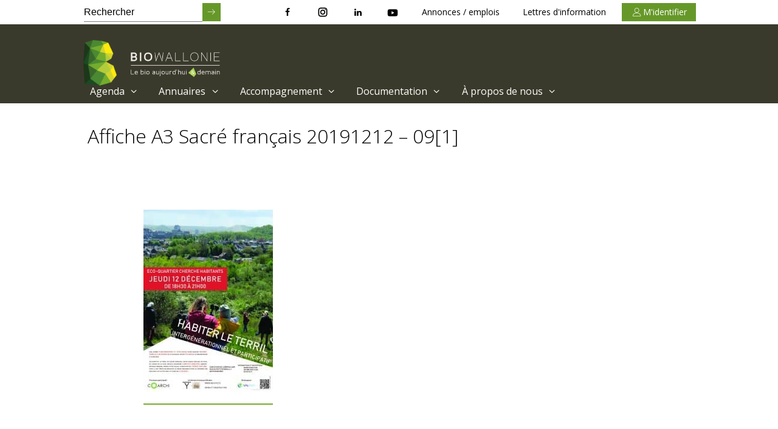

--- FILE ---
content_type: text/html; charset=UTF-8
request_url: https://www.biowallonie.com/agenda/6895/affiche-a3-sacre-francais-20191212-091/
body_size: 14797
content:
<!doctype html>
<html lang="fr-FR" class="no-js">
<head>
	<meta charset="UTF-8">

	<meta http-equiv="X-UA-Compatible" content="IE=edge,chrome=1">
	<meta name="viewport" content="width=device-width, initial-scale=1.0">
	<meta name="subject" content="Le bio aujourd&#039;hui &amp; demain">
	<meta name="abstract" content="Le bio aujourd&#039;hui &amp; demain">
	<meta name="url" content="https://www.biowallonie.com">
	<meta name="geo.region" content="BE">
	<meta name="geo.placename" content="Tournai">
	<link rel="apple-touch-icon" sizes="180x180" href="https://www.biowallonie.com/wp-content/themes/materiakod/assets/img/favicon/apple-touch-icon.png">
	<link rel="icon" type="image/png" sizes="32x32" href="https://www.biowallonie.com/wp-content/themes/materiakod/assets/img/favicon/favicon-32x32.png">
	<link rel="icon" type="image/png" sizes="16x16" href="https://www.biowallonie.com/wp-content/themes/materiakod/assets/img/favicon/favicon-16x16.png">
	<link rel="manifest" href="https://www.biowallonie.com/wp-content/themes/materiakod/assets/img/favicon/manifest.json">
	<link rel="mask-icon" href="https://www.biowallonie.com/wp-content/themes/materiakod/assets/img/favicon/safari-pinned-tab.svg" color="#0a0e0e">
	<meta name="theme-color" content="#0a0e0e">

	
		
	
	<link data-minify="1" rel="preload" href="https://www.biowallonie.com/wp-content/cache/min/1/ajax/libs/lightbox2/2.9.0/css/lightbox.min.css?ver=1745414978" as="style" onload="this.rel='stylesheet'">
	<link data-minify="1" rel="preload" href="https://www.biowallonie.com/wp-content/cache/min/1/font-awesome/4.7.0/css/font-awesome.min.css?ver=1745414978" as="style" onload="this.rel='stylesheet'">
	<noscript>
		
		
		<link data-minify="1" rel="stylesheet" href="https://www.biowallonie.com/wp-content/cache/min/1/ajax/libs/lightbox2/2.9.0/css/lightbox.min.css?ver=1745414978">
		<link data-minify="1" rel="stylesheet" href="https://www.biowallonie.com/wp-content/cache/min/1/font-awesome/4.7.0/css/font-awesome.min.css?ver=1745414978">
	</noscript>
	<script>
/*! loadCSS. [c]2017 Filament Group, Inc. MIT License */
(function(w){
	"use strict";
	/* exported loadCSS */
	var loadCSS = function( href, before, media ){
		// Arguments explained:
		// `href` [REQUIRED] is the URL for your CSS file.
		// `before` [OPTIONAL] is the element the script should use as a reference for injecting our stylesheet <link> before
			// By default, loadCSS attempts to inject the link after the last stylesheet or script in the DOM. However, you might desire a more specific location in your document.
		// `media` [OPTIONAL] is the media type or query of the stylesheet. By default it will be 'all'
		var doc = w.document;
		var ss = doc.createElement( "link" );
		var ref;
		if( before ){
			ref = before;
		}
		else {
			var refs = ( doc.body || doc.getElementsByTagName( "head" )[ 0 ] ).childNodes;
			ref = refs[ refs.length - 1];
		}

		var sheets = doc.styleSheets;
		ss.rel = "stylesheet";
		ss.href = href;
		// temporarily set media to something inapplicable to ensure it'll fetch without blocking render
		ss.media = "only x";

		// wait until body is defined before injecting link. This ensures a non-blocking load in IE11.
		function ready( cb ){
			if( doc.body ){
				return cb();
			}
			setTimeout(function(){
				ready( cb );
			});
		}
		// Inject link
			// Note: the ternary preserves the existing behavior of "before" argument, but we could choose to change the argument to "after" in a later release and standardize on ref.nextSibling for all refs
			// Note: `insertBefore` is used instead of `appendChild`, for safety re: http://www.paulirish.com/2011/surefire-dom-element-insertion/
		ready( function(){
			ref.parentNode.insertBefore( ss, ( before ? ref : ref.nextSibling ) );
		});
		// A method (exposed on return object for external use) that mimics onload by polling document.styleSheets until it includes the new sheet.
		var onloadcssdefined = function( cb ){
			var resolvedHref = ss.href;
			var i = sheets.length;
			while( i-- ){
				if( sheets[ i ].href === resolvedHref ){
					return cb();
				}
			}
			setTimeout(function() {
				onloadcssdefined( cb );
			});
		};

		function loadCB(){
			if( ss.addEventListener ){
				ss.removeEventListener( "load", loadCB );
			}
			ss.media = media || "all";
		}

		// once loaded, set link's media back to `all` so that the stylesheet applies once it loads
		if( ss.addEventListener ){
			ss.addEventListener( "load", loadCB);
		}
		ss.onloadcssdefined = onloadcssdefined;
		onloadcssdefined( loadCB );
		return ss;
	};
	// commonjs
	if( typeof exports !== "undefined" ){
		exports.loadCSS = loadCSS;
	}
	else {
		w.loadCSS = loadCSS;
	}
}( typeof global !== "undefined" ? global : this ));
/*! loadCSS rel=preload polyfill. [c]2017 Filament Group, Inc. MIT License */
(function( w ){
  // rel=preload support test
  if( !w.loadCSS ){
    return;
  }
  var rp = loadCSS.relpreload = {};
  rp.support = function(){
    try {
      return w.document.createElement( "link" ).relList.supports( "preload" );
    } catch (e) {
      return false;
    }
  };

  // loop preload links and fetch using loadCSS
  rp.poly = function(){
    var links = w.document.getElementsByTagName( "link" );
    for( var i = 0; i < links.length; i++ ){
      var link = links[ i ];
      if( link.rel === "preload" && link.getAttribute( "as" ) === "style" ){
        w.loadCSS( link.href, link, link.getAttribute( "media" ) );
        link.rel = null;
      }
    }
  };

  // if link[rel=preload] is not supported, we must fetch the CSS manually using loadCSS
  if( !rp.support() ){
    rp.poly();
    var run = w.setInterval( rp.poly, 300 );
    if( w.addEventListener ){
      w.addEventListener( "load", function(){
        rp.poly();
        w.clearInterval( run );
      } );
    }
    if( w.attachEvent ){
      w.attachEvent( "onload", function(){
        w.clearInterval( run );
      } )
    }
  }
}( this ));
</script>	<meta http-equiv="x-dns-prefetch-control" content="on">
    <link rel="dns-prefetch" href="//fonts.gstatic.com" />
    <link rel="dns-prefetch" href="//fonts.googleapis.com" />
    <link rel="dns-prefetch" href="//www.facebook.com" />
    <link rel="dns-prefetch" href="//scontent.xx.fbcdn.net" />
    <link rel="dns-prefetch" href="//gstatic.com" />
    <link rel="dns-prefetch" href="//cdnjs.cloudflare.com" />
    <link rel="dns-prefetch" href="//s0.wp.com" />
    <link rel="dns-prefetch" href="//s1.wp.com" />
    <link rel="dns-prefetch" href="//s2.wp.com" /><script type="text/javascript">var WPAC={}; window.WPAC = WPAC; WPAC = WPAC;WPAC._Options={enable:true,debug:false,menuHelper:true,selectorCommentForm:"#commentform,.ast-commentform,.comment-form",selectorCommentsContainer:"#comments,.comments-wrapper,.comments-area,.wp-block-comments",selectorCommentList:".comment-list,.ast-comment-list,.wp-block-comment-template",selectorCommentPagingLinks:"#comments [class^='nav-'] a",selectorCommentLinks:"#comments a[href*=\"/comment-page-\"]",selectorRespondContainer:"#respond",selectorErrorContainer:"p:parent",selectorSubmitButton:"#submit",selectorTextarea:"#comment",selectorPostContainer:false,scrollSpeed:500,autoUpdateIdleTime:false,popupOverlayBackgroundColor:"#000000",popupOverlayBackgroundOpacity:false,popupBackgroundColorLoading:"#000000",popupTextColorLoading:"#ffffff",popupBackgroundColorSuccess:"#008000",popupTextColorSuccess:"#FFFFFF",popupBackgroundColorError:"#FF0000",popupTextColorError:"#FFFFFF",popupOpacity:85,popupOpacityTablet:85,popupOpacityMobile:85,popupCornerRadius:5,popupCornerRadiusTablet:5,popupCornerRadiusMobile:5,popupMarginTop:10,popupMarginTopTablet:10,popupMarginTopMobile:10,popupWidth:30,popupWidthTablet:45,popupWidthMobile:75,popupPadding:20,popupPaddingTablet:20,popupPaddingMobile:20,popupFadeIn:400,popupFadeOut:400,popupTimeout:3000,popupTextAlign:"center",popupVerticalAlign:"verticalStart",popupTextFontSize:"20px",popupTextFontSizeTablet:"20px",popupTextFontSizeMobile:"20px",popupZindex:10000,textPosted:"Your comment has been posted. Thank you!",textPostedUnapproved:"Your comment has been posted and is awaiting moderation. Thank you!",textReloadPage:"Reloading page. Please wait.",textPostComment:"Posting your comment. Please wait.",textRefreshComments:"Loading comments. Please wait.",textUnknownError:"Something went wrong, your comment has not been posted.",textErrorTypeComment:"Please type your comment text.",textErrorCommentsClosed:"Sorry, comments are closed for this item.",textErrorMustBeLoggedIn:"Sorry, you must be logged in to post a comment.",textErrorFillRequiredFields:"Please fill the required fields (name, email).",textErrorInvalidEmailAddress:"Please enter a valid email address.",textErrorPostTooQuickly:"You are posting comments too quickly. Please wait a minute and resubmit your comment.",textErrorDuplicateComment:"Duplicate comment detected. It looks like you have already submitted this comment.",callbackOnBeforeSelectElements:false,callbackOnBeforeSubmitComment:false,callbackOnAfterPostComment:false,callbackOnBeforeUpdateComments:false,callbackOnAfterUpdateComments:false,commentPagesUrlRegex:false,disableUrlUpdate:false,disableScrollToAnchor:false,useUncompressedScripts:false,placeScriptsInFooter:true,optimizeAjaxResponse:false,baseUrl:false,disableCache:false,enableByQuery:false,lazyLoadEnabled:false,lazyLoadDisplay:"overlay",lazyLoadInlineDisplayLocation:"comments",lazyLoadInlineDisplayElement:"#comments",lazyLoadInlineLoadingType:"spinner",lazyLoadInlineSpinner:"LoadingGray1",lazyLoadInlineSpinnerLabelEnabled:true,lazyLoadInlineSpinnerContainerBackgroundColor:"#333333",lazyLoadInlineSpinnerContainerBackgroundColorOpacity:true,lazyLoadInlineSpinnerLabel:"Loading comments...",lazyLoadInlineSpinnerLabelColor:"#FFFFFF",lazyLoadInlineSpinnerIconColor:"#FFFFFF",lazyLoadInlineSpinnerLayoutType:"horizontal",lazyLoadInlineSpinnerLayoutAlignment:"left",lazyLoadInlineSpinnerLayoutRTL:false,lazyLoadTrigger:"domready",lazyLoadTriggerElement:false,lazyLoadInlineSpinnerSpeed:1.25,lazyLoadTriggerScrollOffset:false,lazyLoadPaginationEnabled:false,lazyLoadCommentsPerPage:30,lazyLoadUseThemePagination:true,lazyLoadPaginationStyle:"nextPrev",lazyLoadPaginationLocation:"bottom",lazyLoadingPaginationScrollToTop:true,lazyLoadInlineSpinnerLabelFontSizeDesktop:42,lazyLoadInlineSpinnerSizeDesktop:72,lazyLoadInlineSpinnerLabelLineHeightDesktop:54,lazyLoadInlineSpinnerContainerPaddingDesktop:35,lazyLoadInlineSpinnerGapDesktop:20,lazyLoadInlineSpinnerLabelFontSizeTablet:36,lazyLoadInlineSpinnerSizeTablet:65,lazyLoadInlineSpinnerLabelLineHeightTablet:42,lazyLoadInlineSpinnerContainerPaddingTablet:25,lazyLoadInlineSpinnerGapTablet:15,lazyLoadInlineSpinnerLabelFontSizeMobile:28,lazyLoadInlineSpinnerSizeMobile:48,lazyLoadInlineSpinnerLabelLineHeightMobile:34,lazyLoadInlineSpinnerContainerPaddingMobile:20,lazyLoadInlineSpinnerGapMobile:15,lazyLoadInlineSkeletonLoadingLabelEnabled:false,lazyLoadInlineSkeletonLoadingLabel:"Loading comments...",lazyLoadInlineSkeletonItemsShow:2,lazyLoadInlineSkeletonBackgroundColor:"#EEEEEE",lazyLoadInlineSkeletonHighlightColor:"#dedede",lazyLoadInlineSkeletonHeadingColor:"#333333",lazyLoadInlineSkeletonHeadingFontSize:24,lazyLoadInlineSkeletonHeadingLineHeight:1.5,lazyLoadInlineShortcode:false,lazyLoadInlineLoadingButtonLabel:"Load Comments",lazyLoadInlineLoadingButtonLabelLoading:"Loading Comments...",lazyLoadInlineButtonSpinner:"LoadingGray1",lazyLoadInlineButtonLabel:"Load Comments",lazyLoadInlineButtonLabelLoading:"Loading Comments...",lazyLoadInlineButtonAppearance:"solid",lazyLoadInlineButtonUseThemeStyles:true,lazyLoadInlineButtonBackgroundColor:"#333333",lazyLoadInlineButtonBackgroundColorHover:"#444444",lazyLoadInlineButtonTextColor:"#FFFFFF",lazyLoadInlineButtonTextColorHover:"#FFFFFF",lazyLoadInlineButtonBorderColor:"#333333",lazyLoadInlineButtonBorderColorHover:"#444444",lazyLoadInlineButtonBorderWidth:true,lazyLoadInlineButtonBorderRadius:5,lazyLoadInlineButtonPaddingTop:12,lazyLoadInlineButtonPaddingRight:24,lazyLoadInlineButtonPaddingBottom:12,lazyLoadInlineButtonPaddingLeft:24,lazyLoadInlineButtonFontSize:16,lazyLoadInlineButtonLineHeight:1.5,lazyLoadInlineButtonFontWeight:600,lazyLoadInlineButtonFontFamily:"inherit",lazyLoadInlineButtonAlign:"center",firstTimeInstall:false,lazyLoadIntoElement:false,commentsEnabled:true,version:"3.1.2"};</script><meta name='robots' content='index, follow, max-image-preview:large, max-snippet:-1, max-video-preview:-1' />
	<style>img:is([sizes="auto" i], [sizes^="auto," i]) { contain-intrinsic-size: 3000px 1500px }</style>
	
	<!-- This site is optimized with the Yoast SEO plugin v25.9 - https://yoast.com/wordpress/plugins/seo/ -->
	<title>Affiche A3 Sacré français 20191212 - 09[1] - Biowallonie</title>
<link data-rocket-preload as="style" href="https://fonts.googleapis.com/css?family=Open%20Sans%3A300%2C400%2C700%7COswald%3A300%2C400%2C700&#038;display=swap" rel="preload">
<link href="https://fonts.googleapis.com/css?family=Open%20Sans%3A300%2C400%2C700%7COswald%3A300%2C400%2C700&#038;display=swap" media="print" onload="this.media=&#039;all&#039;" rel="stylesheet">
<noscript><link rel="stylesheet" href="https://fonts.googleapis.com/css?family=Open%20Sans%3A300%2C400%2C700%7COswald%3A300%2C400%2C700&#038;display=swap"></noscript>
	<link rel="canonical" href="https://www.biowallonie.com/agenda/6895/affiche-a3-sacre-francais-20191212-091/" />
	<meta property="og:locale" content="fr_FR" />
	<meta property="og:type" content="article" />
	<meta property="og:title" content="Affiche A3 Sacré français 20191212 - 09[1] - Biowallonie" />
	<meta property="og:url" content="https://www.biowallonie.com/agenda/6895/affiche-a3-sacre-francais-20191212-091/" />
	<meta property="og:site_name" content="Biowallonie" />
	<meta property="article:publisher" content="https://www.facebook.com/biowallonie/" />
	<meta property="og:image" content="https://www.biowallonie.com/agenda/6895/affiche-a3-sacre-francais-20191212-091" />
	<meta property="og:image:width" content="1366" />
	<meta property="og:image:height" content="1920" />
	<meta property="og:image:type" content="image/jpeg" />
	<meta name="twitter:card" content="summary_large_image" />
	<script type="application/ld+json" class="yoast-schema-graph">{"@context":"https://schema.org","@graph":[{"@type":"WebPage","@id":"https://www.biowallonie.com/agenda/6895/affiche-a3-sacre-francais-20191212-091/","url":"https://www.biowallonie.com/agenda/6895/affiche-a3-sacre-francais-20191212-091/","name":"Affiche A3 Sacré français 20191212 - 09[1] - Biowallonie","isPartOf":{"@id":"https://www.biowallonie.com/#website"},"primaryImageOfPage":{"@id":"https://www.biowallonie.com/agenda/6895/affiche-a3-sacre-francais-20191212-091/#primaryimage"},"image":{"@id":"https://www.biowallonie.com/agenda/6895/affiche-a3-sacre-francais-20191212-091/#primaryimage"},"thumbnailUrl":"https://www.biowallonie.com/wp-content/uploads/2019/12/Affiche-A3-Sacré-français-20191212-091.jpg","datePublished":"2019-12-10T12:19:52+00:00","breadcrumb":{"@id":"https://www.biowallonie.com/agenda/6895/affiche-a3-sacre-francais-20191212-091/#breadcrumb"},"inLanguage":"fr-FR","potentialAction":[{"@type":"ReadAction","target":["https://www.biowallonie.com/agenda/6895/affiche-a3-sacre-francais-20191212-091/"]}]},{"@type":"ImageObject","inLanguage":"fr-FR","@id":"https://www.biowallonie.com/agenda/6895/affiche-a3-sacre-francais-20191212-091/#primaryimage","url":"https://www.biowallonie.com/wp-content/uploads/2019/12/Affiche-A3-Sacré-français-20191212-091.jpg","contentUrl":"https://www.biowallonie.com/wp-content/uploads/2019/12/Affiche-A3-Sacré-français-20191212-091.jpg","width":1366,"height":1920},{"@type":"BreadcrumbList","@id":"https://www.biowallonie.com/agenda/6895/affiche-a3-sacre-francais-20191212-091/#breadcrumb","itemListElement":[{"@type":"ListItem","position":1,"name":"Accueil","item":"https://www.biowallonie.com/"},{"@type":"ListItem","position":2,"name":"Terres à cultiver !","item":"https://www.biowallonie.com/agenda/6895/"},{"@type":"ListItem","position":3,"name":"Affiche A3 Sacré français 20191212 &#8211; 09[1]"}]},{"@type":"WebSite","@id":"https://www.biowallonie.com/#website","url":"https://www.biowallonie.com/","name":"Biowallonie","description":"Le bio aujourd&#039;hui &amp; demain","potentialAction":[{"@type":"SearchAction","target":{"@type":"EntryPoint","urlTemplate":"https://www.biowallonie.com/?s={search_term_string}"},"query-input":{"@type":"PropertyValueSpecification","valueRequired":true,"valueName":"search_term_string"}}],"inLanguage":"fr-FR"}]}</script>
	<!-- / Yoast SEO plugin. -->


<link rel="alternate" type="application/rss+xml" title="Biowallonie &raquo; Affiche A3 Sacré français 20191212 &#8211; 09[1] Flux des commentaires" href="https://www.biowallonie.com/agenda/6895/affiche-a3-sacre-francais-20191212-091/feed/" />
<meta property="og:image" content="https://www.biowallonie.com/wp-content/themes/materiakod/assets/img/default.jpg"/>	<style>
		:root {
			--wpac-popup-opacity: 0.85;
			--wpac-popup-corner-radius: 5px;
			--wpac-popup-margin-top: 10px;
			--wpac-popup-width: 30%;
			--wpac-popup-padding: 20px;
			--wpac-popup-font-size: 20px;
			--wpac-popup-line-height: 1.2;
		}
		/* tablet styles */
		@media screen and (max-width: 1024px) {
			.wpac-overlay {
				--wpac-popup-opacity: 0.85;
				--wpac-popup-corner-radius: 5px;
				--wpac-popup-margin-top: 10px;
				--wpac-popup-width: 45%;
				--wpac-popup-padding: 20px;
				--wpac-popup-font-size: 20px;
			}
		}
		/* mobile styles */
		@media screen and (max-width: 768px) {
			.wpac-overlay {
				--wpac-popup-opacity: 0.85;
				--wpac-popup-corner-radius: 5px;
				--wpac-popup-margin-top: 10px;
				--wpac-popup-width: 75%;
				--wpac-popup-padding: 20px;
				--wpac-popup-font-size: 20px;
			}
		}
		.wpac-overlay {
			display: none;
			opacity: var(--wpac-popup-opacity);
			border-radius: var(--wpac-popup-corner-radius);
			margin-top: var(--wpac-popup-margin-top);
			padding: var(--wpac-popup-padding) !important;
			font-size: var(--wpac-popup-font-size) !important;
			line-height: var(--wpac-popup-line-height);
			margin: 0 auto;
		}
	</style>
	<link rel='stylesheet' id='wp-block-library-css' href='https://www.biowallonie.com/wp-includes/css/dist/block-library/style.min.css' type='text/css' media='all' />
<style id='classic-theme-styles-inline-css' type='text/css'>
/*! This file is auto-generated */
.wp-block-button__link{color:#fff;background-color:#32373c;border-radius:9999px;box-shadow:none;text-decoration:none;padding:calc(.667em + 2px) calc(1.333em + 2px);font-size:1.125em}.wp-block-file__button{background:#32373c;color:#fff;text-decoration:none}
</style>
<style id='global-styles-inline-css' type='text/css'>
:root{--wp--preset--aspect-ratio--square: 1;--wp--preset--aspect-ratio--4-3: 4/3;--wp--preset--aspect-ratio--3-4: 3/4;--wp--preset--aspect-ratio--3-2: 3/2;--wp--preset--aspect-ratio--2-3: 2/3;--wp--preset--aspect-ratio--16-9: 16/9;--wp--preset--aspect-ratio--9-16: 9/16;--wp--preset--color--black: #1D1D1B;--wp--preset--color--cyan-bluish-gray: #abb8c3;--wp--preset--color--white: #F2F2F2;--wp--preset--color--pale-pink: #f78da7;--wp--preset--color--vivid-red: #cf2e2e;--wp--preset--color--luminous-vivid-orange: #ff6900;--wp--preset--color--luminous-vivid-amber: #fcb900;--wp--preset--color--light-green-cyan: #7bdcb5;--wp--preset--color--vivid-green-cyan: #00d084;--wp--preset--color--pale-cyan-blue: #8ed1fc;--wp--preset--color--vivid-cyan-blue: #0693e3;--wp--preset--color--vivid-purple: #9b51e0;--wp--preset--color--grey: #efefef;--wp--preset--color--greenlight: #B3CB3E;--wp--preset--color--green: #74AC2E;--wp--preset--color--orange: #DB5B10;--wp--preset--color--brown: #3A3A2C;--wp--preset--color--greendarker: #1E381A;--wp--preset--color--greendark: #4B8931;--wp--preset--color--blue-facebook: #3b5998;--wp--preset--gradient--vivid-cyan-blue-to-vivid-purple: linear-gradient(135deg,rgba(6,147,227,1) 0%,rgb(155,81,224) 100%);--wp--preset--gradient--light-green-cyan-to-vivid-green-cyan: linear-gradient(135deg,rgb(122,220,180) 0%,rgb(0,208,130) 100%);--wp--preset--gradient--luminous-vivid-amber-to-luminous-vivid-orange: linear-gradient(135deg,rgba(252,185,0,1) 0%,rgba(255,105,0,1) 100%);--wp--preset--gradient--luminous-vivid-orange-to-vivid-red: linear-gradient(135deg,rgba(255,105,0,1) 0%,rgb(207,46,46) 100%);--wp--preset--gradient--very-light-gray-to-cyan-bluish-gray: linear-gradient(135deg,rgb(238,238,238) 0%,rgb(169,184,195) 100%);--wp--preset--gradient--cool-to-warm-spectrum: linear-gradient(135deg,rgb(74,234,220) 0%,rgb(151,120,209) 20%,rgb(207,42,186) 40%,rgb(238,44,130) 60%,rgb(251,105,98) 80%,rgb(254,248,76) 100%);--wp--preset--gradient--blush-light-purple: linear-gradient(135deg,rgb(255,206,236) 0%,rgb(152,150,240) 100%);--wp--preset--gradient--blush-bordeaux: linear-gradient(135deg,rgb(254,205,165) 0%,rgb(254,45,45) 50%,rgb(107,0,62) 100%);--wp--preset--gradient--luminous-dusk: linear-gradient(135deg,rgb(255,203,112) 0%,rgb(199,81,192) 50%,rgb(65,88,208) 100%);--wp--preset--gradient--pale-ocean: linear-gradient(135deg,rgb(255,245,203) 0%,rgb(182,227,212) 50%,rgb(51,167,181) 100%);--wp--preset--gradient--electric-grass: linear-gradient(135deg,rgb(202,248,128) 0%,rgb(113,206,126) 100%);--wp--preset--gradient--midnight: linear-gradient(135deg,rgb(2,3,129) 0%,rgb(40,116,252) 100%);--wp--preset--font-size--small: 13px;--wp--preset--font-size--medium: 20px;--wp--preset--font-size--large: 36px;--wp--preset--font-size--x-large: 42px;--wp--preset--spacing--20: 0.44rem;--wp--preset--spacing--30: 0.67rem;--wp--preset--spacing--40: 1rem;--wp--preset--spacing--50: 1.5rem;--wp--preset--spacing--60: 2.25rem;--wp--preset--spacing--70: 3.38rem;--wp--preset--spacing--80: 5.06rem;--wp--preset--shadow--natural: 6px 6px 9px rgba(0, 0, 0, 0.2);--wp--preset--shadow--deep: 12px 12px 50px rgba(0, 0, 0, 0.4);--wp--preset--shadow--sharp: 6px 6px 0px rgba(0, 0, 0, 0.2);--wp--preset--shadow--outlined: 6px 6px 0px -3px rgba(255, 255, 255, 1), 6px 6px rgba(0, 0, 0, 1);--wp--preset--shadow--crisp: 6px 6px 0px rgba(0, 0, 0, 1);}:where(.is-layout-flex){gap: 0.5em;}:where(.is-layout-grid){gap: 0.5em;}body .is-layout-flex{display: flex;}.is-layout-flex{flex-wrap: wrap;align-items: center;}.is-layout-flex > :is(*, div){margin: 0;}body .is-layout-grid{display: grid;}.is-layout-grid > :is(*, div){margin: 0;}:where(.wp-block-columns.is-layout-flex){gap: 2em;}:where(.wp-block-columns.is-layout-grid){gap: 2em;}:where(.wp-block-post-template.is-layout-flex){gap: 1.25em;}:where(.wp-block-post-template.is-layout-grid){gap: 1.25em;}.has-black-color{color: var(--wp--preset--color--black) !important;}.has-cyan-bluish-gray-color{color: var(--wp--preset--color--cyan-bluish-gray) !important;}.has-white-color{color: var(--wp--preset--color--white) !important;}.has-pale-pink-color{color: var(--wp--preset--color--pale-pink) !important;}.has-vivid-red-color{color: var(--wp--preset--color--vivid-red) !important;}.has-luminous-vivid-orange-color{color: var(--wp--preset--color--luminous-vivid-orange) !important;}.has-luminous-vivid-amber-color{color: var(--wp--preset--color--luminous-vivid-amber) !important;}.has-light-green-cyan-color{color: var(--wp--preset--color--light-green-cyan) !important;}.has-vivid-green-cyan-color{color: var(--wp--preset--color--vivid-green-cyan) !important;}.has-pale-cyan-blue-color{color: var(--wp--preset--color--pale-cyan-blue) !important;}.has-vivid-cyan-blue-color{color: var(--wp--preset--color--vivid-cyan-blue) !important;}.has-vivid-purple-color{color: var(--wp--preset--color--vivid-purple) !important;}.has-black-background-color{background-color: var(--wp--preset--color--black) !important;}.has-cyan-bluish-gray-background-color{background-color: var(--wp--preset--color--cyan-bluish-gray) !important;}.has-white-background-color{background-color: var(--wp--preset--color--white) !important;}.has-pale-pink-background-color{background-color: var(--wp--preset--color--pale-pink) !important;}.has-vivid-red-background-color{background-color: var(--wp--preset--color--vivid-red) !important;}.has-luminous-vivid-orange-background-color{background-color: var(--wp--preset--color--luminous-vivid-orange) !important;}.has-luminous-vivid-amber-background-color{background-color: var(--wp--preset--color--luminous-vivid-amber) !important;}.has-light-green-cyan-background-color{background-color: var(--wp--preset--color--light-green-cyan) !important;}.has-vivid-green-cyan-background-color{background-color: var(--wp--preset--color--vivid-green-cyan) !important;}.has-pale-cyan-blue-background-color{background-color: var(--wp--preset--color--pale-cyan-blue) !important;}.has-vivid-cyan-blue-background-color{background-color: var(--wp--preset--color--vivid-cyan-blue) !important;}.has-vivid-purple-background-color{background-color: var(--wp--preset--color--vivid-purple) !important;}.has-black-border-color{border-color: var(--wp--preset--color--black) !important;}.has-cyan-bluish-gray-border-color{border-color: var(--wp--preset--color--cyan-bluish-gray) !important;}.has-white-border-color{border-color: var(--wp--preset--color--white) !important;}.has-pale-pink-border-color{border-color: var(--wp--preset--color--pale-pink) !important;}.has-vivid-red-border-color{border-color: var(--wp--preset--color--vivid-red) !important;}.has-luminous-vivid-orange-border-color{border-color: var(--wp--preset--color--luminous-vivid-orange) !important;}.has-luminous-vivid-amber-border-color{border-color: var(--wp--preset--color--luminous-vivid-amber) !important;}.has-light-green-cyan-border-color{border-color: var(--wp--preset--color--light-green-cyan) !important;}.has-vivid-green-cyan-border-color{border-color: var(--wp--preset--color--vivid-green-cyan) !important;}.has-pale-cyan-blue-border-color{border-color: var(--wp--preset--color--pale-cyan-blue) !important;}.has-vivid-cyan-blue-border-color{border-color: var(--wp--preset--color--vivid-cyan-blue) !important;}.has-vivid-purple-border-color{border-color: var(--wp--preset--color--vivid-purple) !important;}.has-vivid-cyan-blue-to-vivid-purple-gradient-background{background: var(--wp--preset--gradient--vivid-cyan-blue-to-vivid-purple) !important;}.has-light-green-cyan-to-vivid-green-cyan-gradient-background{background: var(--wp--preset--gradient--light-green-cyan-to-vivid-green-cyan) !important;}.has-luminous-vivid-amber-to-luminous-vivid-orange-gradient-background{background: var(--wp--preset--gradient--luminous-vivid-amber-to-luminous-vivid-orange) !important;}.has-luminous-vivid-orange-to-vivid-red-gradient-background{background: var(--wp--preset--gradient--luminous-vivid-orange-to-vivid-red) !important;}.has-very-light-gray-to-cyan-bluish-gray-gradient-background{background: var(--wp--preset--gradient--very-light-gray-to-cyan-bluish-gray) !important;}.has-cool-to-warm-spectrum-gradient-background{background: var(--wp--preset--gradient--cool-to-warm-spectrum) !important;}.has-blush-light-purple-gradient-background{background: var(--wp--preset--gradient--blush-light-purple) !important;}.has-blush-bordeaux-gradient-background{background: var(--wp--preset--gradient--blush-bordeaux) !important;}.has-luminous-dusk-gradient-background{background: var(--wp--preset--gradient--luminous-dusk) !important;}.has-pale-ocean-gradient-background{background: var(--wp--preset--gradient--pale-ocean) !important;}.has-electric-grass-gradient-background{background: var(--wp--preset--gradient--electric-grass) !important;}.has-midnight-gradient-background{background: var(--wp--preset--gradient--midnight) !important;}.has-small-font-size{font-size: var(--wp--preset--font-size--small) !important;}.has-medium-font-size{font-size: var(--wp--preset--font-size--medium) !important;}.has-large-font-size{font-size: var(--wp--preset--font-size--large) !important;}.has-x-large-font-size{font-size: var(--wp--preset--font-size--x-large) !important;}
:where(.wp-block-post-template.is-layout-flex){gap: 1.25em;}:where(.wp-block-post-template.is-layout-grid){gap: 1.25em;}
:where(.wp-block-columns.is-layout-flex){gap: 2em;}:where(.wp-block-columns.is-layout-grid){gap: 2em;}
:root :where(.wp-block-pullquote){font-size: 1.5em;line-height: 1.6;}
</style>
<link data-minify="1" rel='stylesheet' id='bwceres-custom-style-css' href='https://www.biowallonie.com/wp-content/cache/min/1/wp-content/plugins/bwceres/assets/custom.css?ver=1745414978' type='text/css' media='all' />
<link data-minify="1" rel='stylesheet' id='pdfg-front-css-css' href='https://www.biowallonie.com/wp-content/cache/min/1/wp-content/plugins/html-pdf-generator/assets/css/pdfg-front.css?ver=1745414978' type='text/css' media='all' />
<link data-minify="1" rel='stylesheet' id='fullcalendar-css' href='https://www.biowallonie.com/wp-content/cache/min/1/ajax/libs/fullcalendar/3.3.1/fullcalendar.min.css?ver=1745414978' type='text/css' media='all' />
<link data-minify="1" rel='stylesheet' id='style-css' href='https://www.biowallonie.com/wp-content/cache/min/1/wp-content/themes/materiakod/style.css?ver=1745414978' type='text/css' media='all' />
<link data-minify="1" rel='stylesheet' id='wpac-frontend-css' href='https://www.biowallonie.com/wp-content/cache/min/1/wp-content/plugins/wp-ajaxify-comments/dist/wpac-frontend-css.css?ver=1757418268' type='text/css' media='all' />
<link data-minify="1" rel='stylesheet' id='biov2-css' href='https://www.biowallonie.com/wp-content/cache/min/1/wp-content/themes/materiakod/v2/dist/assets/main.css?ver=1745414978' type='text/css' media='all' />
<script data-minify="1" type="text/javascript" src="https://www.biowallonie.com/wp-content/cache/min/1/jquery-1.12.4.min.js?ver=1745414978" id="jquery-js"></script>
<script data-minify="1" type="text/javascript" src="https://www.biowallonie.com/wp-content/cache/min/1/ajax/libs/lightbox2/2.9.0/js/lightbox.min.js?ver=1745414978" id="lightbox-js"></script>
<script type="text/javascript" src="https://www.biowallonie.com/wp-content/themes/materiakod/assets/js/jquery.mobile.custom.min.js" id="jquerymobile-js"></script>
<script type="text/javascript" src="https://www.biowallonie.com/wp-content/themes/materiakod/assets/js/app.min.js" id="mkjs-js"></script>
<link rel="https://api.w.org/" href="https://www.biowallonie.com/wp-json/" /><link rel="alternate" title="JSON" type="application/json" href="https://www.biowallonie.com/wp-json/wp/v2/media/6896" /><link rel='shortlink' href='https://www.biowallonie.com/?p=6896' />
<link rel="alternate" title="oEmbed (JSON)" type="application/json+oembed" href="https://www.biowallonie.com/wp-json/oembed/1.0/embed?url=https%3A%2F%2Fwww.biowallonie.com%2Fagenda%2F6895%2Faffiche-a3-sacre-francais-20191212-091%2F" />
<link rel="alternate" title="oEmbed (XML)" type="text/xml+oembed" href="https://www.biowallonie.com/wp-json/oembed/1.0/embed?url=https%3A%2F%2Fwww.biowallonie.com%2Fagenda%2F6895%2Faffiche-a3-sacre-francais-20191212-091%2F&#038;format=xml" />
<script type="text/javascript">var algolia = {"debug":false,"application_id":"MZT9R077T0","search_api_key":"07f365e8fc239c0ee4cf6f72ec9bb437","powered_by_enabled":true,"query":"","autocomplete":{"sources":[{"index_id":"searchable_posts","index_name":"wp_searchable_posts","label":"All posts","admin_name":"All posts","position":10,"max_suggestions":5,"tmpl_suggestion":"autocomplete-post-suggestion","enabled":true}],"input_selector":"input[name='s']:not('.no-autocomplete')"},"indices":{"searchable_posts":{"name":"wp_searchable_posts","id":"searchable_posts","enabled":true,"replicas":[]}}};</script><link rel="icon" href="https://www.biowallonie.com/wp-content/uploads/2019/05/cropped-android-chrome-512x512-32x32.png" sizes="32x32" />
<link rel="icon" href="https://www.biowallonie.com/wp-content/uploads/2019/05/cropped-android-chrome-512x512-192x192.png" sizes="192x192" />
<link rel="apple-touch-icon" href="https://www.biowallonie.com/wp-content/uploads/2019/05/cropped-android-chrome-512x512-180x180.png" />
<meta name="msapplication-TileImage" content="https://www.biowallonie.com/wp-content/uploads/2019/05/cropped-android-chrome-512x512-270x270.png" />
		<style type="text/css" id="wp-custom-css">
			
.gallery-container-img figcaption {
	display:none;
}		</style>
		<noscript><style id="rocket-lazyload-nojs-css">.rll-youtube-player, [data-lazy-src]{display:none !important;}</style></noscript>
	
        <!--[if lt IE 9]>
<script type="text/javascript" src="https://css3-mediaqueries-js.googlecode.com/svn/trunk/css3-mediaqueries.js"></script>
<script type="text/javascript" src="https://html5shim.googlecode.com/svn/trunk/html5.js"></script>
<script type="text/javascript" src="//cdnjs.cloudflare.com/ajax/libs/respond.js/1.4.2/respond.min.js"></script>
<![endif]-->
<meta name="generator" content="WP Rocket 3.19.4" data-wpr-features="wpr_minify_js wpr_lazyload_images wpr_lazyload_iframes wpr_minify_css" /></head>
<body data-rsssl=1 class="attachment wp-singular attachment-template-default single single-attachment postid-6896 attachmentid-6896 attachment-jpeg wp-theme-materiakod">
	<a class="screen-reader-text" href="#main" title="Passer au contenu principal">Passer au contenu principal</a>	
		<div data-rocket-location-hash="46b5ec384d1573651fcf9e2729907712" class="wrapper">


	


<header data-rocket-location-hash="80a49211580a0c862172c1f74261e2c8" class="header" id="page__header">

    <div data-rocket-location-hash="bae837ac8657408c94eb5de96e4847c8" class="header__status--container">

        <div class="container header__status">

            <ul class="header__status__nav">
                <li>
                    <form class="header-search-form" role="search" method="get" action="/">
                        <input type="search" placeholder="Rechercher" value="" name="s">
                        <button type="submit" class="search-submit"><i class="icon-arrow-right" aria-hidden="true"></i></button>
                    </form>
                </li>
                <li class="off--hidden" style="flex-grow: 1;"></li>

                <li class="off--hidden">

                    <a href="https://www.facebook.com/biowallonie" target="_blank" title="Nous retrouver sur Facebook">
                        <i class="icon-facebook" aria-hidden="true"></i>
                    </a>

                </li>
                <li class="off--hidden">

                    <a href="https://www.instagram.com/biowallonie/" target="_blank" title="Nous retrouver sur Instagram">
                        <svg style="width:20px;" xmlns="http://www.w3.org/2000/svg"  viewBox="0 0 24 24" width="24px" height="24px">    <path d="M 8 3 C 5.243 3 3 5.243 3 8 L 3 16 C 3 18.757 5.243 21 8 21 L 16 21 C 18.757 21 21 18.757 21 16 L 21 8 C 21 5.243 18.757 3 16 3 L 8 3 z M 8 5 L 16 5 C 17.654 5 19 6.346 19 8 L 19 16 C 19 17.654 17.654 19 16 19 L 8 19 C 6.346 19 5 17.654 5 16 L 5 8 C 5 6.346 6.346 5 8 5 z M 17 6 A 1 1 0 0 0 16 7 A 1 1 0 0 0 17 8 A 1 1 0 0 0 18 7 A 1 1 0 0 0 17 6 z M 12 7 C 9.243 7 7 9.243 7 12 C 7 14.757 9.243 17 12 17 C 14.757 17 17 14.757 17 12 C 17 9.243 14.757 7 12 7 z M 12 9 C 13.654 9 15 10.346 15 12 C 15 13.654 13.654 15 12 15 C 10.346 15 9 13.654 9 12 C 9 10.346 10.346 9 12 9 z"/></svg>
                    </a>

                </li>
                <li class="off--hidden">
                    <a href="https://www.linkedin.com/company/biowallonie/" target="_blank" title="Nous retrouver sur Linkedin">
                        <i class="icon-linkedin" aria-hidden="true"></i>
                    </a>

                </li>
                <li class="off--hidden">
                    <a href="https://www.youtube.com/@biowallonie5871" target="_blank" title="Nous retrouver sur Youtube">
                        <svg style="width:20px; margin-top: 2px;" xmlns="http://www.w3.org/2000/svg" viewBox="0 0 24 24"><path d="M10,15L15.19,12L10,9V15M21.56,7.17C21.69,7.64 21.78,8.27 21.84,9.07C21.91,9.87 21.94,10.56 21.94,11.16L22,12C22,14.19 21.84,15.8 21.56,16.83C21.31,17.73 20.73,18.31 19.83,18.56C19.36,18.69 18.5,18.78 17.18,18.84C15.88,18.91 14.69,18.94 13.59,18.94L12,19C7.81,19 5.2,18.84 4.17,18.56C3.27,18.31 2.69,17.73 2.44,16.83C2.31,16.36 2.22,15.73 2.16,14.93C2.09,14.13 2.06,13.44 2.06,12.84L2,12C2,9.81 2.16,8.2 2.44,7.17C2.69,6.27 3.27,5.69 4.17,5.44C4.64,5.31 5.5,5.22 6.82,5.16C8.12,5.09 9.31,5.06 10.41,5.06L12,5C16.19,5 18.8,5.16 19.83,5.44C20.73,5.69 21.31,6.27 21.56,7.17Z" /></svg>
                    </a>
                </li>
                <li class="off--hidden">
                    <a href="https://www.biowallonie.com/annonces-emplois">
                        Annonces / emplois
                    </a>
                </li>
                <li class="off--hidden">
                    <a href="https://www.biowallonie.com/lettres-dinformation">
                        Lettres d'information
                    </a>
                </li>
                <li class="off--hidden">

                                            <a class="flex jc-center ai-center my-account" href="https://www.biowallonie.com/member-login/" title="M'identifier"><i class="icon-user" aria-hidden="true"></i></i><span>M'identifier</span></a>
                                    </li>
            </ul>

            <a href="#offcanva" class="open-offcanva sub-open flex ai-center no-underline">
                <i class="icon icon-menu sub-open mobile-icon" aria-hidden="true"></i>
                <span class="sub-open">Menu</span>
            </a>


        </div>
    </div>

    <div data-rocket-location-hash="2ca9ea0d40a3294c0d30700036211e75" class="header__nav--container">

        <div class="container header__nav scroll-collapsable">

            <a id="header__logo" class="header__logo" href="https://www.biowallonie.com" title="Accueil de Biowallonie">

                <img id="header__title" src="data:image/svg+xml,%3Csvg%20xmlns='http://www.w3.org/2000/svg'%20viewBox='0%200%200%200'%3E%3C/svg%3E" alt="Accueil Biowallonie" data-lazy-src="https://www.biowallonie.com/wp-content/themes/materiakod/assets/img/logo_text.png"><noscript><img id="header__title" src="https://www.biowallonie.com/wp-content/themes/materiakod/assets/img/logo_text.png" alt="Accueil Biowallonie"></noscript>

            </a>


            <ul role="menubar" class="header__main-nav">
            <li role="menuitem" class="nav-main-item  menu-item menu-item-type-custom menu-item-object-custom menu-item-11303 menu-item-has-children">
            
                                <span class="nav-main-link" href="#" target="">
                            Agenda
                            <i class="icon-angle-down" aria-hidden="true"></i>
                        </span>

            
                <ul id="dropdown-11303" class="">
                                            <li role="menuitem" class=" menu-item menu-item-type-custom menu-item-object-custom menu-item-11304">
                                                            <a class="no-underline" href="/agenda" target="">Événements du secteur bio</a>
                            
                                                    </li>
                                            <li role="menuitem" class=" menu-item menu-item-type-post_type menu-item-object-page menu-item-11305">
                                                            <a class="no-underline" href="https://www.biowallonie.com/journee-annuelle-de-reseautage/" target="">Journée annuelle de réseautage</a>
                            
                                                    </li>
                                            <li role="menuitem" class=" menu-item menu-item-type-post_type menu-item-object-page menu-item-12090">
                                                            <a class="no-underline" href="https://www.biowallonie.com/walloh-bio/" target="">Wall’Oh Bio</a>
                            
                                                    </li>
                                            <li role="menuitem" class=" menu-item menu-item-type-post_type menu-item-object-page menu-item-13555">
                                                            <a class="no-underline" href="https://www.biowallonie.com/salon-biowallinnov/" target="">Salon Biowall’Innov</a>
                            
                                                    </li>
                                    </ul>
                    </li>
            <li role="menuitem" class="nav-main-item  menu-item menu-item-type-custom menu-item-object-custom menu-item-11306 menu-item-has-children">
            
                                <span class="nav-main-link" href="#" target="">
                            Annuaires
                            <i class="icon-angle-down" aria-hidden="true"></i>
                        </span>

            
                <ul id="dropdown-11306" class="">
                                            <li role="menuitem" class=" menu-item menu-item-type-custom menu-item-object-custom menu-item-11307">
                                                            <a class="no-underline" href="/acteursbio" target="">Acteurs et actrices du Bio</a>
                            
                                                    </li>
                                            <li role="menuitem" class=" menu-item menu-item-type-custom menu-item-object-custom menu-item-11308">
                                                            <a class="no-underline" href="https://fournisseurs.biowallonie.com/" target="">Fournisseurs du Bio</a>
                            
                                                    </li>
                                            <li role="menuitem" class=" menu-item menu-item-type-post_type menu-item-object-page menu-item-12748">
                                                            <a class="no-underline" href="https://www.biowallonie.com/annuaires/inventaire-des-debouches/" target="">Inventaire des débouchés</a>
                            
                                                    </li>
                                            <li role="menuitem" class=" menu-item menu-item-type-custom menu-item-object-custom menu-item-15802">
                                                            <a class="no-underline" href="https://formations.biowallonie.net/" target="">Inventaires de la formation bio</a>
                            
                                                    </li>
                                            <li role="menuitem" class=" menu-item menu-item-type-post_type menu-item-object-page menu-item-15473">
                                                            <a class="no-underline" href="https://www.biowallonie.com/annuaires/cartographie-des-meuneries-wallonnes/" target="">Cartographie des meuneries wallonnes</a>
                            
                                                    </li>
                                            <li role="menuitem" class=" menu-item menu-item-type-post_type menu-item-object-page menu-item-12749">
                                                            <a class="no-underline" href="https://www.biowallonie.com/annuaires/liens-utiles/" target="">Liens utiles</a>
                            
                                                    </li>
                                    </ul>
                    </li>
            <li role="menuitem" class="nav-main-item  menu-item menu-item-type-custom menu-item-object-custom menu-item-11316 menu-item-has-children">
            
                                <span class="nav-main-link" href="#" target="">
                            Accompagnement
                            <i class="icon-angle-down" aria-hidden="true"></i>
                        </span>

            
                <ul id="dropdown-11316" class="">
                                            <li role="menuitem" class=" menu-item menu-item-type-post_type menu-item-object-page menu-item-12709 menu-item-has-children">
                                                            <a class="no-underline" href="https://www.biowallonie.com/accompagnement/production/" target="">Production</a>
                            
                                                            <ul>
                                                                            <li role="menuitem" class="nav-drop-item"><a class="no-underline" href="https://www.biowallonie.com/accompagnement/production/conseils-techniques/" target="">Conseils techniques</a></li>



                                                                            <li role="menuitem" class="nav-drop-item"><a class="no-underline" href="https://www.biowallonie.com/accompagnement/production/maraichage/" target="">Maraîchage</a></li>



                                                                            <li role="menuitem" class="nav-drop-item"><a class="no-underline" href="https://www.biowallonie.com/accompagnement/production/pommes-de-terre-robustes/" target="">Pommes de terre robustes</a></li>



                                                                            <li role="menuitem" class="nav-drop-item"><a class="no-underline" href="https://www.biowallonie.com/accompagnement/production/semences-et-plants-bio/" target="">Semences et plants bio</a></li>



                                                                            <li role="menuitem" class="nav-drop-item"><a class="no-underline" href="https://www.biowallonie.com/accompagnement/production/plantes-aromatiques-et-medicinales-bio/" target="">Plantes aromatiques et médicinales bio</a></li>



                                                                            <li role="menuitem" class="nav-drop-item"><a class="no-underline" href="https://www.biowallonie.com/accompagnement/production/ble-dur-bio/" target="">Blé dur bio</a></li>



                                                                            <li role="menuitem" class="nav-drop-item"><a class="no-underline" href="https://www.biowallonie.com/fleurs-ornementales-et-comestibles-bio/" target="">Fleurs ornementales et comestibles bio</a></li>



                                                                    </ul>
                                                    </li>
                                            <li role="menuitem" class=" menu-item menu-item-type-post_type menu-item-object-page menu-item-11324 menu-item-has-children">
                                                            <a class="no-underline" href="https://www.biowallonie.com/accompagnement/transformation/" target="">Transformation</a>
                            
                                                            <ul>
                                                                            <li role="menuitem" class="nav-drop-item"><a class="no-underline" href="https://www.biowallonie.com/accompagnement/transformation/legumes-bio/" target="">Transformation de légumes bio</a></li>



                                                                            <li role="menuitem" class="nav-drop-item"><a class="no-underline" href="https://www.biowallonie.com/accompagnement/transformation/transformation-de-fruits-bio/" target="">Transformation de fruits bio</a></li>



                                                                    </ul>
                                                    </li>
                                            <li role="menuitem" class=" menu-item menu-item-type-post_type menu-item-object-page menu-item-12726">
                                                            <a class="no-underline" href="https://www.biowallonie.com/accompagnement/distribution/" target="">Distribution / Grossistes</a>
                            
                                                    </li>
                                            <li role="menuitem" class=" menu-item menu-item-type-post_type menu-item-object-page menu-item-12727">
                                                            <a class="no-underline" href="https://www.biowallonie.com/accompagnement/points-de-vente/" target="">Points de vente</a>
                            
                                                    </li>
                                            <li role="menuitem" class=" menu-item menu-item-type-post_type menu-item-object-page menu-item-11325">
                                                            <a class="no-underline" href="https://www.biowallonie.com/accompagnement/restauration/" target="">Restauration</a>
                            
                                                    </li>
                                            <li role="menuitem" class=" menu-item menu-item-type-post_type menu-item-object-page menu-item-11332">
                                                            <a class="no-underline" href="https://www.biowallonie.com/accompagnement/cooperatives/" target="">Coopératives</a>
                            
                                                    </li>
                                            <li role="menuitem" class=" menu-item menu-item-type-post_type menu-item-object-page menu-item-13554">
                                                            <a class="no-underline" href="https://www.biowallonie.com/accompagnement/formations/enseignement/" target="">Centres de formation et écoles</a>
                            
                                                    </li>
                                            <li role="menuitem" class=" menu-item menu-item-type-post_type menu-item-object-page menu-item-11333 menu-item-has-children">
                                                            <a class="no-underline" href="https://www.biowallonie.com/accompagnement/formations/" target="">Formations</a>
                            
                                                            <ul>
                                                                            <li role="menuitem" class="nav-drop-item"><a class="no-underline" href="https://www.biowallonie.com/accompagnement/formations/accueillez-un-stagiaire-et-partagez-votre-savoir-faire-en-bio/" target="">Accueillir un·e stagiaire</a></li>



                                                                    </ul>
                                                    </li>
                                    </ul>
                    </li>
            <li role="menuitem" class="nav-main-item  menu-item menu-item-type-custom menu-item-object-custom menu-item-11317 menu-item-has-children">
            
                                <span class="nav-main-link" href="#" target="">
                            Documentation
                            <i class="icon-angle-down" aria-hidden="true"></i>
                        </span>

            
                <ul id="dropdown-11317" class="">
                                            <li role="menuitem" class=" menu-item menu-item-type-post_type menu-item-object-page menu-item-12815">
                                                            <a class="no-underline" href="https://www.biowallonie.com/documentation/itineraires-bio/" target="">Itinéraires Bio</a>
                            
                                                    </li>
                                            <li role="menuitem" class=" menu-item menu-item-type-post_type menu-item-object-page menu-item-12702">
                                                            <a class="no-underline" href="https://www.biowallonie.com/documentation/outils-techniques/" target="">Outils techniques – BioCérès</a>
                            
                                                    </li>
                                            <li role="menuitem" class=" menu-item menu-item-type-custom menu-item-object-custom menu-item-11340 menu-item-has-children">
                                                            <span class="nav-main-link" href="#" target="">
                                    Études statistiques
                                    <i class="icon-angle-down" aria-hidden="true"></i>
                                </span>

                            
                                                            <ul>
                                                                            <li role="menuitem" class="nav-drop-item"><a class="no-underline" href="https://www.biowallonie.com/documentation/etudes-statistiques/chiffres-du-bio/" target="">Chiffres du Bio</a></li>



                                                                            <li role="menuitem" class="nav-drop-item"><a class="no-underline" href="https://www.biowallonie.com/documentation/etudes-statistiques/barometre-bio/" target="">Baromètre du secteur bio</a></li>



                                                                            <li role="menuitem" class="nav-drop-item"><a class="no-underline" href="https://www.biowallonie.com/documentation/etudes-statistiques/mercuriales-des-prix/" target="">Mercuriales des prix</a></li>



                                                                            <li role="menuitem" class="nav-drop-item"><a class="no-underline" href="https://www.biowallonie.com/documentation/etudes-statistiques/observatoire-des-prix-bio-en-magasins-specialises-bio-et-ou-vrac/" target="">Observatoire des prix bio en magasins spécialisés bio et/ou vrac</a></li>



                                                                    </ul>
                                                    </li>
                                            <li role="menuitem" class=" menu-item menu-item-type-post_type menu-item-object-page menu-item-11352 menu-item-has-children">
                                                            <a class="no-underline" href="https://www.biowallonie.com/documentation/reglementation/" target="">Réglementation</a>
                            
                                                            <ul>
                                                                            <li role="menuitem" class="nav-drop-item"><a class="no-underline" href="https://www.biowallonie.com/documentation/reglementation/certification/" target="">Certification bio</a></li>



                                                                            <li role="menuitem" class="nav-drop-item"><a class="no-underline" href="https://www.biowallonie.com/documentation/reglementation/check-lists-pre-audit-bio/" target="">Check-lists pré-audit bio</a></li>



                                                                            <li role="menuitem" class="nav-drop-item"><a class="no-underline" href="https://www.biowallonie.com/documentation/reglementation/production/" target="">Production</a></li>



                                                                            <li role="menuitem" class="nav-drop-item"><a class="no-underline" href="https://www.biowallonie.com/documentation/reglementation/transformation/" target="">Transformation</a></li>



                                                                            <li role="menuitem" class="nav-drop-item"><a class="no-underline" href="https://www.biowallonie.com/documentation/reglementation/distribution/" target="">Distribution / Grossistes</a></li>



                                                                            <li role="menuitem" class="nav-drop-item"><a class="no-underline" href="https://www.biowallonie.com/documentation/reglementation/points-de-vente/" target="">Points de vente</a></li>



                                                                            <li role="menuitem" class="nav-drop-item"><a class="no-underline" href="https://www.biowallonie.com/documentation/reglementation/restauration/" target="">Restauration</a></li>



                                                                    </ul>
                                                    </li>
                                            <li role="menuitem" class=" menu-item menu-item-type-custom menu-item-object-custom menu-item-13912 menu-item-has-children">
                                                            <span class="nav-main-link" href="#" target="">
                                    Aides financières
                                    <i class="icon-angle-down" aria-hidden="true"></i>
                                </span>

                            
                                                            <ul>
                                                                            <li role="menuitem" class="nav-drop-item"><a class="no-underline" href="https://www.biowallonie.com/documentation/aides-financieres/" target="">Aides financières agricoles</a></li>



                                                                            <li role="menuitem" class="nav-drop-item"><a class="no-underline" href="https://www.biowallonie.com/documentation/aides-financieres-non-agricoles/" target="">Aides financières non agricoles</a></li>



                                                                    </ul>
                                                    </li>
                                            <li role="menuitem" class=" menu-item menu-item-type-post_type menu-item-object-page menu-item-11361">
                                                            <a class="no-underline" href="https://www.biowallonie.com/documentation/argumentaire-bio/" target="">Argumentaire bio</a>
                            
                                                    </li>
                                    </ul>
                    </li>
            <li role="menuitem" class="nav-main-item  menu-item menu-item-type-custom menu-item-object-custom menu-item-11318 menu-item-has-children">
            
                                <span class="nav-main-link" href="#" target="">
                            À propos de nous
                            <i class="icon-angle-down" aria-hidden="true"></i>
                        </span>

            
                <ul id="dropdown-11318" class="">
                                            <li role="menuitem" class=" menu-item menu-item-type-post_type menu-item-object-page menu-item-11362">
                                                            <a class="no-underline" href="https://www.biowallonie.com/a-propos-de-nous/" target="">L’ASBL</a>
                            
                                                    </li>
                                            <li role="menuitem" class=" menu-item menu-item-type-post_type menu-item-object-page menu-item-11363">
                                                            <a class="no-underline" href="https://www.biowallonie.com/a-propos-de-nous/lequipe/" target="">L’équipe</a>
                            
                                                    </li>
                                            <li role="menuitem" class=" menu-item menu-item-type-post_type menu-item-object-page menu-item-11364">
                                                            <a class="no-underline" href="https://www.biowallonie.com/a-propos-de-nous/ca-ag/" target="">CA-AG</a>
                            
                                                    </li>
                                            <li role="menuitem" class=" menu-item menu-item-type-post_type menu-item-object-page menu-item-12697">
                                                            <a class="no-underline" href="https://www.biowallonie.com/a-propos-de-nous/rapports-dactivites/" target="">Rapports d’activités</a>
                            
                                                    </li>
                                            <li role="menuitem" class=" menu-item menu-item-type-post_type menu-item-object-page menu-item-11365">
                                                            <a class="no-underline" href="https://www.biowallonie.com/a-propos-de-nous/presse/" target="">Presse</a>
                            
                                                    </li>
                                            <li role="menuitem" class=" menu-item menu-item-type-post_type menu-item-object-page menu-item-12194">
                                                            <a class="no-underline" href="https://www.biowallonie.com/a-propos-de-nous/contact/" target="">Contact</a>
                            
                                                    </li>
                                    </ul>
                    </li>
    </ul>
        </div>
    </div>

</header> <!-- End Header top -->
	<div data-rocket-location-hash="5cd007250eea7816383e1ca68a1f02ef" class="offcanva-nav flex column jc-between" tabindex="-1">
	<a href="#close" class="close-offcanva js-right no-underline"><i class="icon icon-cross mobile-icon" aria-hidden="true"></i><span class="screen-reader-text">Fermer menu</span></a>

	<ul class="pre-menu">
					<li role="menuitem" class=" av-main-item">
				<a class=" my-account nav-main-link no-underline my-account" href="https://www.biowallonie.com/member-login/" title="M'identifier"><span>M'identifier</span> <i class="icon-user" aria-hidden="true"></i></a>
			</li>
			</ul>

	<div data-rocket-location-hash="56a44e8c543fecc1d06d13a4b4a8a0a0" class="middle grow-this">

		<ul role="menubar" class="menubar-offcanva collapsible" data-collapsible="accordion">

							<li role="menuitem" class="nav-main-item menu-item menu-item-type-custom menu-item-object-custom menu-item-11303 menu-item-has-children">
											<a class="nav-main-link collapsible-header no-underline" href="#">
							<span>Agenda</span>  <i class="icon-angle-down" aria-hidden="true"></i>
						</a>
						<ul class="collapsible-body">
															<li role="menuitem" class="nav-drop-item"><a class="no-underline" href="/agenda">Événements du secteur bio</a></li>
																							<li role="menuitem" class="nav-drop-item"><a class="no-underline" href="https://www.biowallonie.com/journee-annuelle-de-reseautage/">Journée annuelle de réseautage</a></li>
																							<li role="menuitem" class="nav-drop-item"><a class="no-underline" href="https://www.biowallonie.com/walloh-bio/">Wall’Oh Bio</a></li>
																							<li role="menuitem" class="nav-drop-item"><a class="no-underline" href="https://www.biowallonie.com/salon-biowallinnov/">Salon Biowall’Innov</a></li>
																					</ul>
									</li>
							<li role="menuitem" class="nav-main-item menu-item menu-item-type-custom menu-item-object-custom menu-item-11306 menu-item-has-children">
											<a class="nav-main-link collapsible-header no-underline" href="#">
							<span>Annuaires</span>  <i class="icon-angle-down" aria-hidden="true"></i>
						</a>
						<ul class="collapsible-body">
															<li role="menuitem" class="nav-drop-item"><a class="no-underline" href="/acteursbio">Acteurs et actrices du Bio</a></li>
																							<li role="menuitem" class="nav-drop-item"><a class="no-underline" href="https://fournisseurs.biowallonie.com/">Fournisseurs du Bio</a></li>
																							<li role="menuitem" class="nav-drop-item"><a class="no-underline" href="https://www.biowallonie.com/annuaires/inventaire-des-debouches/">Inventaire des débouchés</a></li>
																							<li role="menuitem" class="nav-drop-item"><a class="no-underline" href="https://formations.biowallonie.net/">Inventaires de la formation bio</a></li>
																							<li role="menuitem" class="nav-drop-item"><a class="no-underline" href="https://www.biowallonie.com/annuaires/cartographie-des-meuneries-wallonnes/">Cartographie des meuneries wallonnes</a></li>
																							<li role="menuitem" class="nav-drop-item"><a class="no-underline" href="https://www.biowallonie.com/annuaires/liens-utiles/">Liens utiles</a></li>
																					</ul>
									</li>
							<li role="menuitem" class="nav-main-item menu-item menu-item-type-custom menu-item-object-custom menu-item-11316 menu-item-has-children">
											<a class="nav-main-link collapsible-header no-underline" href="#">
							<span>Accompagnement</span>  <i class="icon-angle-down" aria-hidden="true"></i>
						</a>
						<ul class="collapsible-body">
															<li role="menuitem" class="nav-drop-item"><a class="no-underline" href="https://www.biowallonie.com/accompagnement/production/">Production</a></li>
																<ul>
																	<li role="menuitem" class="nav-drop-item"><a class="no-underline" href="https://www.biowallonie.com/accompagnement/production/conseils-techniques/">Conseils techniques</a></li>
																	<li role="menuitem" class="nav-drop-item"><a class="no-underline" href="https://www.biowallonie.com/accompagnement/production/maraichage/">Maraîchage</a></li>
																	<li role="menuitem" class="nav-drop-item"><a class="no-underline" href="https://www.biowallonie.com/accompagnement/production/pommes-de-terre-robustes/">Pommes de terre robustes</a></li>
																	<li role="menuitem" class="nav-drop-item"><a class="no-underline" href="https://www.biowallonie.com/accompagnement/production/semences-et-plants-bio/">Semences et plants bio</a></li>
																	<li role="menuitem" class="nav-drop-item"><a class="no-underline" href="https://www.biowallonie.com/accompagnement/production/plantes-aromatiques-et-medicinales-bio/">Plantes aromatiques et médicinales bio</a></li>
																	<li role="menuitem" class="nav-drop-item"><a class="no-underline" href="https://www.biowallonie.com/accompagnement/production/ble-dur-bio/">Blé dur bio</a></li>
																	<li role="menuitem" class="nav-drop-item"><a class="no-underline" href="https://www.biowallonie.com/fleurs-ornementales-et-comestibles-bio/">Fleurs ornementales et comestibles bio</a></li>
																</ul>
																						<li role="menuitem" class="nav-drop-item"><a class="no-underline" href="https://www.biowallonie.com/accompagnement/transformation/">Transformation</a></li>
																<ul>
																	<li role="menuitem" class="nav-drop-item"><a class="no-underline" href="https://www.biowallonie.com/accompagnement/transformation/legumes-bio/">Transformation de légumes bio</a></li>
																	<li role="menuitem" class="nav-drop-item"><a class="no-underline" href="https://www.biowallonie.com/accompagnement/transformation/transformation-de-fruits-bio/">Transformation de fruits bio</a></li>
																</ul>
																						<li role="menuitem" class="nav-drop-item"><a class="no-underline" href="https://www.biowallonie.com/accompagnement/distribution/">Distribution / Grossistes</a></li>
																							<li role="menuitem" class="nav-drop-item"><a class="no-underline" href="https://www.biowallonie.com/accompagnement/points-de-vente/">Points de vente</a></li>
																							<li role="menuitem" class="nav-drop-item"><a class="no-underline" href="https://www.biowallonie.com/accompagnement/restauration/">Restauration</a></li>
																							<li role="menuitem" class="nav-drop-item"><a class="no-underline" href="https://www.biowallonie.com/accompagnement/cooperatives/">Coopératives</a></li>
																							<li role="menuitem" class="nav-drop-item"><a class="no-underline" href="https://www.biowallonie.com/accompagnement/formations/enseignement/">Centres de formation et écoles</a></li>
																							<li role="menuitem" class="nav-drop-item"><a class="no-underline" href="https://www.biowallonie.com/accompagnement/formations/">Formations</a></li>
																<ul>
																	<li role="menuitem" class="nav-drop-item"><a class="no-underline" href="https://www.biowallonie.com/accompagnement/formations/accueillez-un-stagiaire-et-partagez-votre-savoir-faire-en-bio/">Accueillir un·e stagiaire</a></li>
																</ul>
																				</ul>
									</li>
							<li role="menuitem" class="nav-main-item menu-item menu-item-type-custom menu-item-object-custom menu-item-11317 menu-item-has-children">
											<a class="nav-main-link collapsible-header no-underline" href="#">
							<span>Documentation</span>  <i class="icon-angle-down" aria-hidden="true"></i>
						</a>
						<ul class="collapsible-body">
															<li role="menuitem" class="nav-drop-item"><a class="no-underline" href="https://www.biowallonie.com/documentation/itineraires-bio/">Itinéraires Bio</a></li>
																							<li role="menuitem" class="nav-drop-item"><a class="no-underline" href="https://www.biowallonie.com/documentation/outils-techniques/">Outils techniques – BioCérès</a></li>
																							<li role="menuitem" class="nav-drop-item"><a class="no-underline" href="#">Études statistiques</a></li>
																<ul>
																	<li role="menuitem" class="nav-drop-item"><a class="no-underline" href="https://www.biowallonie.com/documentation/etudes-statistiques/chiffres-du-bio/">Chiffres du Bio</a></li>
																	<li role="menuitem" class="nav-drop-item"><a class="no-underline" href="https://www.biowallonie.com/documentation/etudes-statistiques/barometre-bio/">Baromètre du secteur bio</a></li>
																	<li role="menuitem" class="nav-drop-item"><a class="no-underline" href="https://www.biowallonie.com/documentation/etudes-statistiques/mercuriales-des-prix/">Mercuriales des prix</a></li>
																	<li role="menuitem" class="nav-drop-item"><a class="no-underline" href="https://www.biowallonie.com/documentation/etudes-statistiques/observatoire-des-prix-bio-en-magasins-specialises-bio-et-ou-vrac/">Observatoire des prix bio en magasins spécialisés bio et/ou vrac</a></li>
																</ul>
																						<li role="menuitem" class="nav-drop-item"><a class="no-underline" href="https://www.biowallonie.com/documentation/reglementation/">Réglementation</a></li>
																<ul>
																	<li role="menuitem" class="nav-drop-item"><a class="no-underline" href="https://www.biowallonie.com/documentation/reglementation/certification/">Certification bio</a></li>
																	<li role="menuitem" class="nav-drop-item"><a class="no-underline" href="https://www.biowallonie.com/documentation/reglementation/check-lists-pre-audit-bio/">Check-lists pré-audit bio</a></li>
																	<li role="menuitem" class="nav-drop-item"><a class="no-underline" href="https://www.biowallonie.com/documentation/reglementation/production/">Production</a></li>
																	<li role="menuitem" class="nav-drop-item"><a class="no-underline" href="https://www.biowallonie.com/documentation/reglementation/transformation/">Transformation</a></li>
																	<li role="menuitem" class="nav-drop-item"><a class="no-underline" href="https://www.biowallonie.com/documentation/reglementation/distribution/">Distribution / Grossistes</a></li>
																	<li role="menuitem" class="nav-drop-item"><a class="no-underline" href="https://www.biowallonie.com/documentation/reglementation/points-de-vente/">Points de vente</a></li>
																	<li role="menuitem" class="nav-drop-item"><a class="no-underline" href="https://www.biowallonie.com/documentation/reglementation/restauration/">Restauration</a></li>
																</ul>
																						<li role="menuitem" class="nav-drop-item"><a class="no-underline" href="#">Aides financières</a></li>
																<ul>
																	<li role="menuitem" class="nav-drop-item"><a class="no-underline" href="https://www.biowallonie.com/documentation/aides-financieres/">Aides financières agricoles</a></li>
																	<li role="menuitem" class="nav-drop-item"><a class="no-underline" href="https://www.biowallonie.com/documentation/aides-financieres-non-agricoles/">Aides financières non agricoles</a></li>
																</ul>
																						<li role="menuitem" class="nav-drop-item"><a class="no-underline" href="https://www.biowallonie.com/documentation/argumentaire-bio/">Argumentaire bio</a></li>
																					</ul>
									</li>
							<li role="menuitem" class="nav-main-item menu-item menu-item-type-custom menu-item-object-custom menu-item-11318 menu-item-has-children">
											<a class="nav-main-link collapsible-header no-underline" href="#">
							<span>À propos de nous</span>  <i class="icon-angle-down" aria-hidden="true"></i>
						</a>
						<ul class="collapsible-body">
															<li role="menuitem" class="nav-drop-item"><a class="no-underline" href="https://www.biowallonie.com/a-propos-de-nous/">L’ASBL</a></li>
																							<li role="menuitem" class="nav-drop-item"><a class="no-underline" href="https://www.biowallonie.com/a-propos-de-nous/lequipe/">L’équipe</a></li>
																							<li role="menuitem" class="nav-drop-item"><a class="no-underline" href="https://www.biowallonie.com/a-propos-de-nous/ca-ag/">CA-AG</a></li>
																							<li role="menuitem" class="nav-drop-item"><a class="no-underline" href="https://www.biowallonie.com/a-propos-de-nous/rapports-dactivites/">Rapports d’activités</a></li>
																							<li role="menuitem" class="nav-drop-item"><a class="no-underline" href="https://www.biowallonie.com/a-propos-de-nous/presse/">Presse</a></li>
																							<li role="menuitem" class="nav-drop-item"><a class="no-underline" href="https://www.biowallonie.com/a-propos-de-nous/contact/">Contact</a></li>
																					</ul>
									</li>
					</ul>
	</div>

	<ul class="post-menu">

		<li class="menuItemImp">
			<a href="https://www.biowallonie.com/annonces-emplois">
				Annonces / emplois
			</a>
		</li>
		<li class="menuItemImp">
			<a href="https://www.biowallonie.com/lettres-dinformation">
				Lettres d'information
			</a>
		</li>
	</ul>

	<ul class="inline-menu pre-menu-top">

		<li>

			<a href="https://www.facebook.com/biowallonie" target="_blank" title="Nous retrouver sur Facebook">
				<i class="icon-facebook" aria-hidden="true"></i>
			</a>

		</li>
		<li>

			<a href="https://www.instagram.com/biowallonie/" target="_blank" title="Nous retrouver sur Instagram">
				<svg style="fill:white;width:20px;margin-top: 4px;" xmlns="http://www.w3.org/2000/svg"  viewBox="0 0 24 24" width="24px" height="24px">    <path d="M 8 3 C 5.243 3 3 5.243 3 8 L 3 16 C 3 18.757 5.243 21 8 21 L 16 21 C 18.757 21 21 18.757 21 16 L 21 8 C 21 5.243 18.757 3 16 3 L 8 3 z M 8 5 L 16 5 C 17.654 5 19 6.346 19 8 L 19 16 C 19 17.654 17.654 19 16 19 L 8 19 C 6.346 19 5 17.654 5 16 L 5 8 C 5 6.346 6.346 5 8 5 z M 17 6 A 1 1 0 0 0 16 7 A 1 1 0 0 0 17 8 A 1 1 0 0 0 18 7 A 1 1 0 0 0 17 6 z M 12 7 C 9.243 7 7 9.243 7 12 C 7 14.757 9.243 17 12 17 C 14.757 17 17 14.757 17 12 C 17 9.243 14.757 7 12 7 z M 12 9 C 13.654 9 15 10.346 15 12 C 15 13.654 13.654 15 12 15 C 10.346 15 9 13.654 9 12 C 9 10.346 10.346 9 12 9 z"/></svg>
			</a>

		</li>
		<li>
			<a href="https://www.linkedin.com/company/biowallonie/" target="_blank" title="Nous retrouver sur Linkedin">
				<i class="icon-linkedin" aria-hidden="true"></i>
			</a>

		</li>
		<li>
			<a
					href="https://www.youtube.com/@biowallonie5871" target="_blank" title="Nous retrouver sur Youtube">
								<svg style="fill:white;height:20px;margin-top: 6px;" xmlns="http://www.w3.org/2000/svg" viewBox="0 0 24 24"><path d="M10,15L15.19,12L10,9V15M21.56,7.17C21.69,7.64 21.78,8.27 21.84,9.07C21.91,9.87 21.94,10.56 21.94,11.16L22,12C22,14.19 21.84,15.8 21.56,16.83C21.31,17.73 20.73,18.31 19.83,18.56C19.36,18.69 18.5,18.78 17.18,18.84C15.88,18.91 14.69,18.94 13.59,18.94L12,19C7.81,19 5.2,18.84 4.17,18.56C3.27,18.31 2.69,17.73 2.44,16.83C2.31,16.36 2.22,15.73 2.16,14.93C2.09,14.13 2.06,13.44 2.06,12.84L2,12C2,9.81 2.16,8.2 2.44,7.17C2.69,6.27 3.27,5.69 4.17,5.44C4.64,5.31 5.5,5.22 6.82,5.16C8.12,5.09 9.31,5.06 10.41,5.06L12,5C16.19,5 18.8,5.16 19.83,5.44C20.73,5.69 21.31,6.27 21.56,7.17Z" /></svg>
			</a>
		</li>
	</ul>






</div>

	 		 			

	<div data-rocket-location-hash="5f2f13224d25031a0978774cf58273dc" id="content" class="content-wrapper"> 
		
	<main data-rocket-location-hash="ebf83dfe5b05d6c6c007e1058d3048eb" id="main" class="main-page">
			<header class="jumbotron small"  >
	<div class="title">
		<div class="container ">
			<h1 class="">Affiche A3 Sacré français 20191212 &#8211; 09[1]</h1>
		</div>
		
	</div>
</header>

	<div class="container container-small wysiwyg">

		
									<p class="attachment"><a class="thumbnail" href='https://www.biowallonie.com/wp-content/uploads/2019/12/Affiche-A3-Sacré-français-20191212-091.jpg' rel="lightbox" title="Affiche A3 Sacré français 20191212 - 09[1]"><img decoding="async" width="213" height="300" src="data:image/svg+xml,%3Csvg%20xmlns='http://www.w3.org/2000/svg'%20viewBox='0%200%20213%20300'%3E%3C/svg%3E" class="attachment-medium size-medium" alt="" data-lazy-srcset="https://www.biowallonie.com/wp-content/uploads/2019/12/Affiche-A3-Sacré-français-20191212-091-213x300.jpg 213w, https://www.biowallonie.com/wp-content/uploads/2019/12/Affiche-A3-Sacré-français-20191212-091-768x1080.jpg 768w, https://www.biowallonie.com/wp-content/uploads/2019/12/Affiche-A3-Sacré-français-20191212-091-728x1024.jpg 728w, https://www.biowallonie.com/wp-content/uploads/2019/12/Affiche-A3-Sacré-français-20191212-091-114x160.jpg 114w, https://www.biowallonie.com/wp-content/uploads/2019/12/Affiche-A3-Sacré-français-20191212-091-683x960.jpg 683w, https://www.biowallonie.com/wp-content/uploads/2019/12/Affiche-A3-Sacré-français-20191212-091-546x768.jpg 546w, https://www.biowallonie.com/wp-content/uploads/2019/12/Affiche-A3-Sacré-français-20191212-091-341x480.jpg 341w, https://www.biowallonie.com/wp-content/uploads/2019/12/Affiche-A3-Sacré-français-20191212-091-249x350.jpg 249w, https://www.biowallonie.com/wp-content/uploads/2019/12/Affiche-A3-Sacré-français-20191212-091.jpg 1366w" data-lazy-sizes="(max-width: 213px) 100vw, 213px" data-lazy-src="https://www.biowallonie.com/wp-content/uploads/2019/12/Affiche-A3-Sacré-français-20191212-091-213x300.jpg" /><noscript><img decoding="async" width="213" height="300" src="https://www.biowallonie.com/wp-content/uploads/2019/12/Affiche-A3-Sacré-français-20191212-091-213x300.jpg" class="attachment-medium size-medium" alt="" srcset="https://www.biowallonie.com/wp-content/uploads/2019/12/Affiche-A3-Sacré-français-20191212-091-213x300.jpg 213w, https://www.biowallonie.com/wp-content/uploads/2019/12/Affiche-A3-Sacré-français-20191212-091-768x1080.jpg 768w, https://www.biowallonie.com/wp-content/uploads/2019/12/Affiche-A3-Sacré-français-20191212-091-728x1024.jpg 728w, https://www.biowallonie.com/wp-content/uploads/2019/12/Affiche-A3-Sacré-français-20191212-091-114x160.jpg 114w, https://www.biowallonie.com/wp-content/uploads/2019/12/Affiche-A3-Sacré-français-20191212-091-683x960.jpg 683w, https://www.biowallonie.com/wp-content/uploads/2019/12/Affiche-A3-Sacré-français-20191212-091-546x768.jpg 546w, https://www.biowallonie.com/wp-content/uploads/2019/12/Affiche-A3-Sacré-français-20191212-091-341x480.jpg 341w, https://www.biowallonie.com/wp-content/uploads/2019/12/Affiche-A3-Sacré-français-20191212-091-249x350.jpg 249w, https://www.biowallonie.com/wp-content/uploads/2019/12/Affiche-A3-Sacré-français-20191212-091.jpg 1366w" sizes="(max-width: 213px) 100vw, 213px" /></noscript></a></p>


		
	</div>
</main>
<div data-rocket-location-hash="fee4c716fe2f4e0dd3b68efb21aa7886" class="container container-small">

		<div class="share" id="share-">
		<h3 class="h6">Partager cette page</h3>
		<ul class="no-puce">
			<li class="share_button fb">
				<a class="facebook" href="https://www.facebook.com/sharer/sharer.php?u=https%3A%2F%2Fwww.biowallonie.com%2Fagenda%2F6895%2Faffiche-a3-sacre-francais-20191212-091%2F"  onclick="javascript:window.open(this.href, '', 'menubar=no,toolbar=no,resizable=no,scrollbars=no,height=400,width=600');return false;">
					<i class="fa fa-facebook" aria-hidden="true"></i>
				</a>
			</li>
			<li class="share_button">
				<a class="linkedin" id="ref_mail" href="https://www.linkedin.com/shareArticle?mini=true&url=https%3A%2F%2Fwww.biowallonie.com%2Fagenda%2F6895%2Faffiche-a3-sacre-francais-20191212-091%2F&title=Affiche A3 Sacré français 20191212 &#8211; 09[1]
					&summary=<?= $share_url ?>"  onclick="javascript:window.open(this.href, '', 'menubar=no,toolbar=no,resizable=no,scrollbars=no,height=400,width=600');return false;"><i class="fa fa-linkedin" aria-hidden="true"></i>
				</a>
			</li>
					<li class="share_button">
				<a class="mail" id="ref_li" href="mailto:?subject=Affiche A3 Sacré français 20191212 &#8211; 09[1]&amp;body=Voilà une page intéressante que j'aimerais partager avec toi : https%3A%2F%2Fwww.biowallonie.com%2Fagenda%2F6895%2Faffiche-a3-sacre-francais-20191212-091%2F" title="Partager par mail"><i class="fa fa-envelope" aria-hidden="true"></i>
				</a>
			</li>
			
					
	</ul>

</div>
	
</div>



 
	</div> <!-- End #main --> 

	<footer data-rocket-location-hash="181b2be7ef28f4bda8b4e7312ccfe44d" class="main-footer">
		<div data-rocket-location-hash="67308ddbdb4d3a9b17aed406a91f32af" class="container main-footer--container">

			<div class="main-footer--logos">
				<img src="data:image/svg+xml,%3Csvg%20xmlns='http://www.w3.org/2000/svg'%20viewBox='0%200%200%200'%3E%3C/svg%3E" alt="logos" data-lazy-src="https://www.biowallonie.com/wp-content/themes/materiakod/assets/img/logos-footer.png"><noscript><img src="https://www.biowallonie.com/wp-content/themes/materiakod/assets/img/logos-footer.png" alt="logos"></noscript>
			</div>

			<div class="main-footer--social">

				<h2>Réseaux sociaux</h2>

				<div class="main-footer--social--line">

					<span>
						Biowallonie
					</span>
					<div class="spacer"></div>

					<a href="https://www.facebook.com/biowallonie" target="_blank" title="Nous retrouver sur Facebook">
						<i class="icon-facebook" aria-hidden="true"></i>
					</a>
					<a href="https://www.instagram.com/biowallonie/" target="_blank" title="Nous retrouver sur Instagram">
						<svg style="width:20px;" xmlns="http://www.w3.org/2000/svg"  viewBox="0 0 24 24" width="24px" height="24px">    <path d="M 8 3 C 5.243 3 3 5.243 3 8 L 3 16 C 3 18.757 5.243 21 8 21 L 16 21 C 18.757 21 21 18.757 21 16 L 21 8 C 21 5.243 18.757 3 16 3 L 8 3 z M 8 5 L 16 5 C 17.654 5 19 6.346 19 8 L 19 16 C 19 17.654 17.654 19 16 19 L 8 19 C 6.346 19 5 17.654 5 16 L 5 8 C 5 6.346 6.346 5 8 5 z M 17 6 A 1 1 0 0 0 16 7 A 1 1 0 0 0 17 8 A 1 1 0 0 0 18 7 A 1 1 0 0 0 17 6 z M 12 7 C 9.243 7 7 9.243 7 12 C 7 14.757 9.243 17 12 17 C 14.757 17 17 14.757 17 12 C 17 9.243 14.757 7 12 7 z M 12 9 C 13.654 9 15 10.346 15 12 C 15 13.654 13.654 15 12 15 C 10.346 15 9 13.654 9 12 C 9 10.346 10.346 9 12 9 z"/></svg>
					</a>
					<a href="https://www.linkedin.com/company/biowallonie/" target="_blank" title="Nous retrouver sur Linkedin">
						<i class="icon-linkedin" aria-hidden="true"></i>
					</a>
					<a href="https://www.youtube.com/@biowallonie5871" target="_blank" title="Nous retrouver sur Youtube">
												<svg style="width:20px; margin-top: 2px;" xmlns="http://www.w3.org/2000/svg" viewBox="0 0 24 24"><path d="M10,15L15.19,12L10,9V15M21.56,7.17C21.69,7.64 21.78,8.27 21.84,9.07C21.91,9.87 21.94,10.56 21.94,11.16L22,12C22,14.19 21.84,15.8 21.56,16.83C21.31,17.73 20.73,18.31 19.83,18.56C19.36,18.69 18.5,18.78 17.18,18.84C15.88,18.91 14.69,18.94 13.59,18.94L12,19C7.81,19 5.2,18.84 4.17,18.56C3.27,18.31 2.69,17.73 2.44,16.83C2.31,16.36 2.22,15.73 2.16,14.93C2.09,14.13 2.06,13.44 2.06,12.84L2,12C2,9.81 2.16,8.2 2.44,7.17C2.69,6.27 3.27,5.69 4.17,5.44C4.64,5.31 5.5,5.22 6.82,5.16C8.12,5.09 9.31,5.06 10.41,5.06L12,5C16.19,5 18.8,5.16 19.83,5.44C20.73,5.69 21.31,6.27 21.56,7.17Z" /></svg>
					</a>
				</div>


				<div class="main-footer--social--line">

					<span>
						Biowallonie Horeca

					</span>
					<div class="spacer"></div>

					<a href="https://www.facebook.com/biowalloniehoreca" target="_blank" title="Nous retrouver sur Facebook">
						<i class="icon-facebook" aria-hidden="true"></i>
					</a>

					<a href="https://www.instagram.com/biowalloniehoreca/" target="_blank" title="Nous retrouver sur Instagram">
						<svg style="width:20px;" xmlns="http://www.w3.org/2000/svg"  viewBox="0 0 24 24" width="24px" height="24px">    <path d="M 8 3 C 5.243 3 3 5.243 3 8 L 3 16 C 3 18.757 5.243 21 8 21 L 16 21 C 18.757 21 21 18.757 21 16 L 21 8 C 21 5.243 18.757 3 16 3 L 8 3 z M 8 5 L 16 5 C 17.654 5 19 6.346 19 8 L 19 16 C 19 17.654 17.654 19 16 19 L 8 19 C 6.346 19 5 17.654 5 16 L 5 8 C 5 6.346 6.346 5 8 5 z M 17 6 A 1 1 0 0 0 16 7 A 1 1 0 0 0 17 8 A 1 1 0 0 0 18 7 A 1 1 0 0 0 17 6 z M 12 7 C 9.243 7 7 9.243 7 12 C 7 14.757 9.243 17 12 17 C 14.757 17 17 14.757 17 12 C 17 9.243 14.757 7 12 7 z M 12 9 C 13.654 9 15 10.346 15 12 C 15 13.654 13.654 15 12 15 C 10.346 15 9 13.654 9 12 C 9 10.346 10.346 9 12 9 z"/></svg>
					</a>
				</div>

			</div>

			<ul role="menubar" class="main-footer-nav no-puce">
									<li role="menuitem" class="nav-main-item  menu-item menu-item-type-post_type menu-item-object-page menu-item-12528">
													<a class="nav-main-link no-underline" href="https://www.biowallonie.com/mentions-legales/">Mentions légales</a>
											</li>
									<li role="menuitem" class="nav-main-item  menu-item menu-item-type-post_type menu-item-object-page menu-item-12529">
													<a class="nav-main-link no-underline" href="https://www.biowallonie.com/politique-de-confidentialite/">Politique de confidentialité</a>
											</li>
									<li role="menuitem" class="nav-main-item  menu-item menu-item-type-post_type menu-item-object-page menu-item-12530">
													<a class="nav-main-link no-underline" href="https://www.biowallonie.com/a-propos-de-nous/contact/">Contact</a>
											</li>
							</ul>

		</div>
						<div data-rocket-location-hash="d1046b57e8827322cd3c3d3075883ce1" id="outdated"></div>
<script src="https://www.biowallonie.com/wp-content/themes/materiakod/inc/objects/outdatedbrowser/outdatedbrowser.min.js"></script>

				    <script>
        //event listener form DOM ready
        function addLoadEvent(func) {
            var oldonload = window.onload;
            if (typeof window.onload != 'function') {
                window.onload = func;
            } else {
                window.onload = function() {
                    if (oldonload) {
                        oldonload();
                    }
                    func();
                }
            }
        }
        //call function after DOM ready
        addLoadEvent(function(){
            outdatedBrowser({
                bgColor: '#f25648',
                color: '#ffffff',
                lowerThan: 'transform',
                languagePath: ' https://www.biowallonie.com/wp-content/themes/materiakod/inc/objects/outdatedbrowser/fr.html'
            })
        });
    </script>		<script>
	jQuery(document).ready(function($) {
		$('.acf-field--post-title label').html('<label for="acf-_post_title">Titre <span class="acf-required">*</span></label>');
	});
</script>
	</footer>	<!--  End Main footer -->
</div>	<!-- En wrapper -->
<script>var rocket_beacon_data = {"ajax_url":"https:\/\/www.biowallonie.com\/wp-admin\/admin-ajax.php","nonce":"6ca1026ef9","url":"https:\/\/www.biowallonie.com\/agenda\/6895\/affiche-a3-sacre-francais-20191212-091","is_mobile":false,"width_threshold":1600,"height_threshold":700,"delay":500,"debug":null,"status":{"atf":true,"lrc":true,"preconnect_external_domain":true},"elements":"img, video, picture, p, main, div, li, svg, section, header, span","lrc_threshold":1800,"preconnect_external_domain_elements":["link","script","iframe"],"preconnect_external_domain_exclusions":["static.cloudflareinsights.com","rel=\"profile\"","rel=\"preconnect\"","rel=\"dns-prefetch\"","rel=\"icon\""]}</script><script data-name="wpr-wpr-beacon" src='https://www.biowallonie.com/wp-content/plugins/wp-rocket/assets/js/wpr-beacon.min.js' async></script></body>
<script type="speculationrules">
{"prefetch":[{"source":"document","where":{"and":[{"href_matches":"\/*"},{"not":{"href_matches":["\/wp-*.php","\/wp-admin\/*","\/wp-content\/uploads\/*","\/wp-content\/*","\/wp-content\/plugins\/*","\/wp-content\/themes\/materiakod\/*","\/*\\?(.+)"]}},{"not":{"selector_matches":"a[rel~=\"nofollow\"]"}},{"not":{"selector_matches":".no-prefetch, .no-prefetch a"}}]},"eagerness":"conservative"}]}
</script>
<script type="module" src="https://www.biowallonie.com/wp-content/themes/materiakod/v2/dist/assets/main.js?v=3&amp;ver=6.8.2" id="biov2-js-module"></script>
<!-- Matomo -->
<script>
  var _paq = window._paq = window._paq || [];
  /* tracker methods like "setCustomDimension" should be called before "trackPageView" */
  _paq.push(['trackPageView']);
  _paq.push(['enableLinkTracking']);
  (function() {
    var u="//matomo.biowallonie.net/";
    _paq.push(['setTrackerUrl', u+'matomo.php']);
    _paq.push(['setSiteId', '1']);
    var d=document, g=d.createElement('script'), s=d.getElementsByTagName('script')[0];
    g.async=true; g.src=u+'matomo.js'; s.parentNode.insertBefore(g,s);
  })();
</script>
<!-- End Matomo Code -->
<script data-minify="1" type="text/javascript" src="https://www.biowallonie.com/wp-content/cache/min/1/wp-content/plugins/html-pdf-generator/assets/js/pdfg.front.js?ver=1745414979" id="pdfg-front-js-js"></script>
<script type="text/javascript" id="wpAjaxifyComments-js-extra">
/* <![CDATA[ */
var WPACCallbacks = {"beforeSelectElements":"","beforeUpdateComments":"","afterUpdateComments":"","beforeSubmitComment":"","afterPostComment":""};
/* ]]> */
</script>
<script data-minify="1" type="text/javascript" src="https://www.biowallonie.com/wp-content/cache/min/1/wp-content/plugins/wp-ajaxify-comments/dist/wpac-frontend-js.js?ver=1745415019" id="wpAjaxifyComments-js"></script>
<script>window.lazyLoadOptions=[{elements_selector:"img[data-lazy-src],.rocket-lazyload,iframe[data-lazy-src]",data_src:"lazy-src",data_srcset:"lazy-srcset",data_sizes:"lazy-sizes",class_loading:"lazyloading",class_loaded:"lazyloaded",threshold:300,callback_loaded:function(element){if(element.tagName==="IFRAME"&&element.dataset.rocketLazyload=="fitvidscompatible"){if(element.classList.contains("lazyloaded")){if(typeof window.jQuery!="undefined"){if(jQuery.fn.fitVids){jQuery(element).parent().fitVids()}}}}}},{elements_selector:".rocket-lazyload",data_src:"lazy-src",data_srcset:"lazy-srcset",data_sizes:"lazy-sizes",class_loading:"lazyloading",class_loaded:"lazyloaded",threshold:300,}];window.addEventListener('LazyLoad::Initialized',function(e){var lazyLoadInstance=e.detail.instance;if(window.MutationObserver){var observer=new MutationObserver(function(mutations){var image_count=0;var iframe_count=0;var rocketlazy_count=0;mutations.forEach(function(mutation){for(var i=0;i<mutation.addedNodes.length;i++){if(typeof mutation.addedNodes[i].getElementsByTagName!=='function'){continue}
if(typeof mutation.addedNodes[i].getElementsByClassName!=='function'){continue}
images=mutation.addedNodes[i].getElementsByTagName('img');is_image=mutation.addedNodes[i].tagName=="IMG";iframes=mutation.addedNodes[i].getElementsByTagName('iframe');is_iframe=mutation.addedNodes[i].tagName=="IFRAME";rocket_lazy=mutation.addedNodes[i].getElementsByClassName('rocket-lazyload');image_count+=images.length;iframe_count+=iframes.length;rocketlazy_count+=rocket_lazy.length;if(is_image){image_count+=1}
if(is_iframe){iframe_count+=1}}});if(image_count>0||iframe_count>0||rocketlazy_count>0){lazyLoadInstance.update()}});var b=document.getElementsByTagName("body")[0];var config={childList:!0,subtree:!0};observer.observe(b,config)}},!1)</script><script data-no-minify="1" async src="https://www.biowallonie.com/wp-content/plugins/wp-rocket/assets/js/lazyload/17.8.3/lazyload.min.js"></script>
</html>
<!-- This website is like a Rocket, isn't it? Performance optimized by WP Rocket. Learn more: https://wp-rocket.me -->

--- FILE ---
content_type: text/css; charset=UTF-8
request_url: https://www.biowallonie.com/wp-content/cache/min/1/wp-content/plugins/bwceres/assets/custom.css?ver=1745414978
body_size: -261
content:
.add-event-form .acf-label .description{font-style:italic;font-size:.8em}.add-event-form .acf-fields>.padded{padding-left:8px;padding-right:8px}.pommes-de-terre:before,.pommes.de.terre:before{background-image:url(../../../../../../../plugins/bwceres/assets/img/pictos/pommesdeterre.svg)}.slide-actu .description>small{font-weight:700;font-size:1rem}.partners{z-index:50;margin-bottom:40px;margin-top:100px;position:relative}.partners .fix-partners{width:50%}.partners .fix-partners>.flex a{width:auto;padding:0 10px;flex-shrink:2}.partners .fix-partners>.flex a:nth-child(1){flex-shrink:2}.partners .fix-partners>.flex a:nth-child(2){flex-shrink:3}.partners .fix-partners>.flex a:nth-child(3){flex-shrink:2}.partners .fix-partners>.flex a:nth-child(4){flex-shrink:3}footer.main-footer .footer-nav{margin-top:40px;margin-left:1rem}

--- FILE ---
content_type: text/css; charset=UTF-8
request_url: https://www.biowallonie.com/wp-content/cache/min/1/wp-content/themes/materiakod/v2/dist/assets/main.css?ver=1745414978
body_size: 1856
content:
@media screen and (max-width:991px){.header__status__nav{justify-content:center}.off--hidden{display:none}.header__main-nav{visibility:hidden}.offcanva-nav .menubar-offcanva li a{margin-right:5px;display:flex;justify-content:space-between;align-items:center}.offcanva-nav a.menuItemImp{color:#669829}.offcanva-nav .pre-menu-top{width:200px;list-style-type:none}.offcanva-nav .pre-menu-top li{width:25%;text-align:center}.offcanva-nav .post-menu{border-top:1px #fff dashed;list-style-type:none;margin:0 0 20px 0;padding-top:20px}.offcanva-nav .post-menu li{list-style-type:none;margin:0;padding:0}.offcanva-nav .post-menu li a{padding-right:15px;text-align:right}.offcanva-nav .pre-menu{margin-top:-13px;margin-left:-50px;margin-bottom:16px;list-style-type:none}.offcanva-nav .pre-menu li{list-style-type:none}.offcanva-nav .pre-menu li a{background:#669829;line-height:40px;padding:0 10px;max-width:200px}.offcanva-nav .my-account{background:#669829;color:#fff;display:block;padding:0 15px}.offcanva-nav .inline-menu{width:100%;display:flex;justify-content:space-between}.offcanva-nav .inline-menu li a{color:#fff;display:block;padding:0 15px;margin:0 10px;line-height:30px}.offcanva-nav .inline-menu li a:hover{background:#669829;color:#fff}}body{padding-top:170px}body.admin-bar{padding-top:170px}body.admin-bar .header{top:32px}.wrapper{padding-top:0}.header{background:#3a3a2c;margin-top:0;height:170px;position:fixed;left:0;right:0;top:0;z-index:1000}.header .header-search-form{display:flex}.header .header-search-form input,.header .header-search-form button{height:30px;line-height:30px;margin:0}.header .header-search-form input::placeholder{color:#000}.header .header-search-form input{margin-left:10px;width:195px;padding:0;border:none;border-bottom:1px solid grey}.header .header-search-form button{width:30px;padding:0 5px;border:none;background:#669829;color:#fff}.header__logo{position:absolute;background-image:url(/wp-content/themes/materiakod/v2/dist/assets/logo_b.png);background-position:left center;background-size:auto 60%;background-repeat:no-repeat;left:0;bottom:0;height:80px;width:250px}.header__logo img{position:absolute;left:80px;top:25px;height:50px}.header__status--container{background:#fff}.header__status{z-index:10;height:40px;line-height:30px;display:flex;align-items:center;justify-content:end;position:relative;font-size:.875rem;margin-bottom:40px;padding-right:20px;background:#fff}.header__status.container{padding:0;margin:0 auto}.header__status li .my-account{background:#669829;color:#fff;display:block;padding:0 15px;line-height:30px}.header__status__nav,.inline-menu{margin:0;padding:0;width:100%;list-style-type:none;display:flex;line-height:30px}.header__status__nav li,.inline-menu li{list-style-type:none}.header__status__nav li a,.inline-menu li a{color:#000;height:30px;line-height:30px;padding:0 12px;margin:0 7px;display:flex;justify-content:center;align-items:center}.header__status__nav li a:hover,.inline-menu li a:hover{background:#669829;color:#fff}.header__nav--container{position:absolute;bottom:0;width:100%}.wrapper .header .header__nav.container{position:relative;height:40px;line-height:40px;padding:0}.offcanva-nav{position:fixed}.header__main-nav{display:flex;justify-content:end;list-style-type:none;position:relative;line-height:40px;padding:0}.header__main-nav ul{list-style-type:none}.header__main-nav li{list-style-type:none}.header__main-nav a,.header__main-nav span{color:#fff}.header__main-nav span{cursor:default}.header__main-nav>li>a,.header__main-nav>li span{display:block;padding:0 10px 0 20px}.header__main-nav>li:hover{background:#669829;color:#fff}.header__main-nav>li:hover>ul{opacity:1;visibility:visible}.header__main-nav>li>ul{box-shadow:3px 3px 10px #3a3a2c;transition:opacity 0.2s;visibility:hidden;opacity:0;display:flex;justify-content:start;align-items:stretch;flex-wrap:wrap;border-top:1px solid #fff;padding-top:20px;top:40px;left:0;right:0;background:#fff;position:absolute}.header__main-nav>li>ul>li{min-width:16.3%;margin-bottom:20px;padding:0 20px;border-right:1px dashed #669829}.header__main-nav>li>ul>li:hover{background:#eef7e2}.header__main-nav>li>ul>li>a,.header__main-nav>li>ul>li span{font-weight:700}.header__main-nav>li>ul li a,.header__main-nav>li>ul li span{color:#3a3a2c;display:block;line-height:40px;padding:0 20px}.header__main-nav>li>ul li a:hover{background:#669829;color:#fff}.card.card-actors img{width:100%;height:100%;left:0;top:0}.card.card-actors .container-text>div::before{content:none;display:none}#content .b-slider-actors li h4{font-size:.75rem}.b-slider-actors{position:absolute;width:calc(100% - 1.25rem);height:calc(100% - 0.625rem)}.b-slider-actors li img{width:100%;height:100%;left:0;top:0}.b-slider-actors li h4{text-align:center;position:absolute;background:rgba(255,255,255,.8);bottom:0;left:0;width:100%;color:#000;margin:0;padding:10px 10px 90px 10px}.b-slider{list-style-type:none;margin:0;padding:0}.b-slider li{list-style-type:none;margin:0;padding:0;position:absolute;left:0;right:0;top:0;bottom:0;transition:opacity 2s}.ais-SearchBox-form{display:flex}.ais-SearchBox-form input,.ais-SearchBox-form button{height:30px;line-height:30px;margin:0}.ais-SearchBox-form input::placeholder{color:#000}.ais-SearchBox-form .ais-SearchBox-input{margin-left:0;height:40px;line-height:40px;border:none;border-bottom:1px solid grey}.ais-SearchBox-form button{width:40px;height:40px;line-height:40px;padding:0 5px;border:none;background:#669829;color:#fff}.ais-SearchBox-form button svg{fill:#fff}.search-page--controls{display:flex;justify-content:space-between;height:30px;line-height:30px}.search-page--controls>div{width:33%}.ais-Stats{text-align:right}.ais-RefinementList .ais-RefinementList-list{padding-left:0;display:flex}.ais-RefinementList .ais-RefinementList-list .ais-RefinementList-item--selected{background:#669829}.ais-RefinementList .ais-RefinementList-list .ais-RefinementList-item--selected label{color:#fff}.ais-RefinementList .ais-RefinementList-list li{display:block;list-style-type:none;margin:5px}.ais-RefinementList .ais-RefinementList-list li label{font-size:20px;color:#000;display:block;height:50px;line-height:50px;padding:0 10px}.ais-RefinementList .ais-RefinementList-list li label input{width:20px;height:20px;accent-color:#669829;margin:10px}.ais-RefinementList .ais-RefinementList-list li label .ais-RefinementList-labelText:after{content:":"}.ais-RefinementList .ais-RefinementList-list li label .ais-RefinementList-count{margin:0 5px}.ais-Pagination{align-self:center}.ais-Pagination .ais-Pagination-list{padding-left:0;list-style-type:none;display:flex;align-items:center;justify-content:center}.ais-Pagination .ais-Pagination-list li{display:block;list-style-type:none}.ais-Pagination .ais-Pagination-list li a,.ais-Pagination .ais-Pagination-list li span{text-align:center;display:block;width:30px;height:30px;line-height:30px}.ais-Pagination .ais-Pagination-list .ais-Pagination-item--selected a{color:#fff;background:#669829;font-weight:700}.ais-results__item{display:flex;justify-content:space-between;margin:20px 0}.ais-results__item mark{background:#b2dc7e}.ais-results__item .ais-results__item__illustration{width:100px;height:100px;flex-shrink:0;margin-left:10px}.ais-results__item .ais-results__item__taxonomy-list{color:grey;font-size:14px}.ais-results__item .ais-results__item__taxonomy-list ul{display:flex;list-style-type:none;margin:0;padding:0}.ais-results__item .ais-results__item__taxonomy-list ul li{list-style-type:none;margin:0 3px;font-style:italic}.ais-results__item .ais-results__item__taxonomy-list ul li:after{content:", "}.ais-results__item .ais-results__item__snippet{font-style:italic;margin-top:10px}@media screen and (max-width:740px){.search-page--controls{margin-top:10px;flex-direction:column;align-items:end;height:60px}.search-page--controls>div{width:100%}.ais-RefinementList-list{flex-wrap:wrap}.ais-results__item__illustration{display:none}}.card.card-home h3{font-size:1.5rem}body{background:#fff}.wysiwyg .button-block a{display:inline-block;background:#669829;color:#fff;text-align:center;line-height:30px;padding:0 15px;transition:all 0.2s}.wysiwyg .button-block a:hover{transform:translateX(-1px) translateY(-1px);box-shadow:1px 1px 3px dimgrey;color:#fff}.home_splash--logo{background-image:url(/wp-content/themes/materiakod/v2/dist/assets/logo_homepage.png);background-position:center center;background-size:contain;background-repeat:no-repeat;width:300px;height:100px;margin:0 auto}.main-footer--logos{max-width:400px;margin-bottom:50px}.main-footer--social--line{margin:0 auto;max-width:400px;display:flex;justify-content:space-between;align-items:center;height:40px;line-height:40px;margin-bottom:10px}.main-footer--social--line .spacer{flex-grow:1}.main-footer--social{flex-grow:1;color:#fff;max-width:400px;margin:0 auto 50px auto}.main-footer--social h2{font-size:1.8em;text-align:center}.main-footer--social h3{font-size:1.3em;color:#fff}.main-footer--social a{color:#fff;display:block;height:30px;width:40px;line-height:30px;text-align:center;margin-left:5px}.main-footer--social a svg{fill:#fff;padding-top:4px}.main-footer--social a:hover{background:#669829}.main-footer--social table{max-width:400px;margin:0 auto}.main-footer--container{padding-top:60px;display:flex;justify-content:space-around;align-items:center;flex-wrap:wrap}.main-footer-nav{justify-self:end;margin:30px 30px 30px auto;padding:0;width:auto;display:flex;flex-direction:column;align-items:end;justify-content:end}.main-footer-nav li a{color:#fff;line-height:30px;font-weight:400;margin:0}.main-footer-nav li a:hover{text-decoration:underline}.home_splash--button{display:block;width:300px;background-color:#669829;color:#fff;text-transform:uppercase;margin:145px auto 0 auto;line-height:40px;padding:0;text-align:center;font-family:"Open Sans","Helvetica","Arial",sans-serif;letter-spacing:.1em;box-shadow:3px 3px 5px #3a3a2c;transition:all 0.2s}.home_splash--button:hover{transform:translateX(-1px) translateY(-1px);box-shadow:4px 4px 5px #3a3a2c}.home_splash--background{padding-top:35px;height:360px;background-image:url(/wp-content/themes/materiakod/v2/dist/assets/splash.jpg);background-position:center center;background-repeat:no-repeat;background-size:cover;position:relative}.home_splash--text{font-size:30px;line-height:36px;color:#fff;background:#4e8d41;position:absolute;padding:0 5px;top:50px;left:10%}.home_splash--text.text--2{top:80px;left:13%}